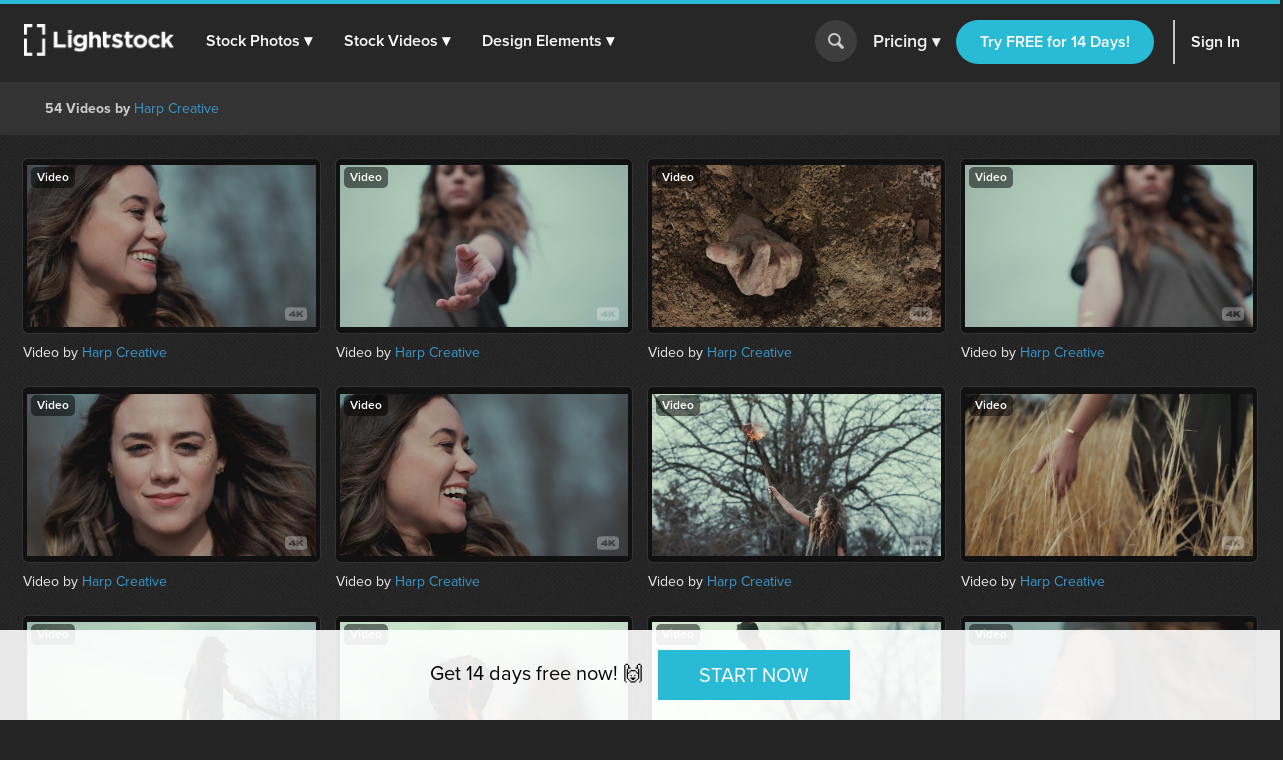

--- FILE ---
content_type: text/html; charset=utf-8
request_url: https://www.lightstock.com/users/harp-creative/shoots/23083005
body_size: 16946
content:
<!DOCTYPE html>
<!--[if lte IE 7]> <html class="ie7"> <![endif]-->
<!--[if IE 8]> <html class="ie8"> <![endif]-->
<!--[if IE 9]> <html class="ie9"> <![endif]-->
<!--[if !IE]> ><! <![endif]-->
<html style='scroll-behavior: smooth;'>
<!-- <![endif] -->
<head>
<meta charset='utf-8'>
<title>Shoot by Harp Creative  — Lightstock</title>
<meta content='width=device-width, initial-scale=1' name='viewport'>
<meta content='Faith-Based, Royalty­-Free Christian stock photos, stock vectors and stock footage. Use in your next web design, blog post, sermon slide or video' name='description'>
<link href='https://plus.google.com/+Lightstock/' rel='publisher'>
<link href='/favicon.png' rel='shortcut icon' type='image/x-icon'>
<link href='/apple-touch-icon.png' rel='apple-touch-icon'>

<link rel="stylesheet" media="all" href="https://assets.lightstock.com/assets/application-bootstrap3-30a9de1fa6e8c1bbfacee3107d8ff337bd62dcf22f15f2c8fc8360ffe403a735.css" />
<script src="https://assets.lightstock.com/assets/application-bootstrap3-4685e175b84cdc10b3a918ac9619dd756bcbeebfed45244e4edd993647ddac6f.js"></script>
<!-- NOT a fan of this. But I can't globally include it because it'd clash with the Stripe.js v2 library I use for affiliates. -->
<!-- This hack will have to stand until we funnel every last subscription endpoint into the pricing page. -->

<meta name="csrf-param" content="authenticity_token" />
<meta name="csrf-token" content="xqgR9RqLTeg1duJXnllo6qHRqBHuOU2Dg3BPTyrkIoynOVKO7XSYA7FltKh/RaAhGQ5j/3P4TO7SdVnK6S/r5w==" />
<script src="//www.google.com/jsapi"></script>
<script src="https://assets.lightstock.com/assets/chartkick-4a9ee3f1513a7d00891676b8310ee38d9526e7b03eb80492c60919bf33cb7dba.js"></script>
<script src='//use.typekit.net/nny8zdq.js' type='text/javascript'></script>
<script>
  try{Typekit.load();}catch(e){}
</script>
<!--[if lt IE 9]>
<script src="https://html5shiv.googlecode.com/svn/trunk/html5.js" type="text/javascript"></script>
<script src="https://css3-mediaqueries-js.googlecode.com/svn/trunk/css3-mediaqueries.js" type="text/javascript"></script>
<![endif]-->
  <script>
    window.dataLayer = window.dataLayer || [];


    (function(w,d,s,l,i){w[l]=w[l]||[];w[l].push({'gtm.start':
    new Date().getTime(),event:'gtm.js'});var f=d.getElementsByTagName(s)[0],
    j=d.createElement(s),dl=l!='dataLayer'?'&l='+l:'';j.async=true;j.src=
    'https://analytics.lightstock.com/gtm.js?id='+i+dl;f.parentNode.insertBefore(j,f);
    })(window,document,'script','dataLayer','GTM-W5PT6QJ');
  </script>


<!-- Hotjar Tracking Code for www.lightstock.com -->
<script>
    (function(h,o,t,j,a,r){
        h.hj=h.hj||function(){(h.hj.q=h.hj.q||[]).push(arguments)};
        h._hjSettings={hjid:550000,hjsv:5};
        a=o.getElementsByTagName('head')[0];
        r=o.createElement('script');r.async=1;
        r.src=t+h._hjSettings.hjid+j+h._hjSettings.hjsv;
        a.appendChild(r);
    })(window,document,'//static.hotjar.com/c/hotjar-','.js?sv=');
</script>



</head>

<body class=' shoots media_items media_items-fluid'>
<script>
  try {
    
    if(window.location.href == 'https://www.lightstock.com' || window.location.href == 'https://www.lightstock.com/'){
      hj('trigger', 'homepage_logged_out');
    }
    
  } catch (error) {
    //DLog(error)
  }
</script>

<div id='fb-root'></div>



<header class='v2-header clearfix unlimited-membership-launch has-account'>
<div class='v2-header__section'>
<a class='v2-header__logo' href='/'>
<img alt='Lightstock' src='https://assets.lightstock.com/assets/logo/lightstock_logo@2x-90a4907c653c490cce9490fa2633dd3e488c3df128bf318e30b4460908390d7b.png'>
</a>
<button class='v2-header__menu-toggle js-menu-toggle'>
Menu
</button>
<nav class='v2-header__nav is-mobile-menu'>
<ul>
<li>
<span class='dropdown' role='button'>
<a href="/search?noteworthy_boost=6&amp;page=1&amp;per_page=60&amp;product_type=photo&amp;q=&amp;sort=trending">Stock Photos
<span class='dropdown-arrow'>▾</span>
</a><span class='no-link'>
Stock Photos
<span class='dropdown-arrow'>▾</span>
<a class="active-menu-link" href="/photos"><div></div>
</a></span>
</span>
<div class='v2-header__submenu is-wide recategorized' role='menu'>
<div class='v2-header__submenu__inner'>
<div class='v2-header__submenu__column'>
<div class='popular-search-header'>
Popular Searches
</div>
<ul>
<li>
<a href="/search?noteworthy_boost=6&amp;page=1&amp;per_page=60&amp;product_type=photo&amp;q=jesus&amp;sort=relevance"><i class='fa fa-search'></i>
Jesus
</a></li>
<li>
<a href="/search?noteworthy_boost=6&amp;page=1&amp;per_page=60&amp;product_type=photo&amp;q=bible&amp;sort=relevance"><i class='fa fa-search'></i>
Bible
</a></li>
<li>
<a href="/search?noteworthy_boost=6&amp;page=1&amp;per_page=60&amp;product_type=photo&amp;q=cross&amp;sort=relevance"><i class='fa fa-search'></i>
Cross
</a></li>
<li>
<a href="/search?noteworthy_boost=6&amp;page=1&amp;per_page=60&amp;product_type=photo&amp;q=communion&amp;sort=relevance"><i class='fa fa-search'></i>
Communion
</a></li>
<li>
<a href="/search?noteworthy_boost=6&amp;page=1&amp;per_page=60&amp;product_type=photo&amp;q=missions&amp;sort=relevance"><i class='fa fa-search'></i>
Missions
</a></li>
</ul>
</div>
<div class='v2-header__submenu__column'>
<div class='popular-search-header'>

</div>
<ul>
<li>
<a href="/search?noteworthy_boost=6&amp;page=1&amp;per_page=60&amp;product_type=photo&amp;q=worship&amp;sort=relevance"><i class='fa fa-search'></i>
Worship
</a></li>
<li>
<a href="/search?noteworthy_boost=6&amp;page=1&amp;per_page=60&amp;product_type=photo&amp;q=prayer&amp;sort=relevance"><i class='fa fa-search'></i>
Prayer
</a></li>
<li>
<a href="/search?noteworthy_boost=6&amp;page=1&amp;per_page=60&amp;product_type=photo&amp;q=small+groups&amp;sort=relevance"><i class='fa fa-search'></i>
Small groups
</a></li>
<li>
<a href="/search?noteworthy_boost=6&amp;page=1&amp;per_page=60&amp;product_type=photo&amp;q=technology&amp;sort=relevance"><i class='fa fa-search'></i>
Technology
</a></li>
<li>
<a href="/search?noteworthy_boost=6&amp;page=1&amp;per_page=60&amp;product_type=photo&amp;q=baptism&amp;sort=relevance"><i class='fa fa-search'></i>
Baptism
</a></li>
</ul>
</div>
<div class='v2-header__submenu__column'>
<div class='popular-search-header'>

</div>
<ul>
<li>
<a href="/search?noteworthy_boost=6&amp;page=1&amp;per_page=60&amp;product_type=photo&amp;q=church&amp;sort=relevance"><i class='fa fa-search'></i>
Church
</a></li>
<li>
<a href="/search?noteworthy_boost=6&amp;page=1&amp;per_page=60&amp;product_type=photo&amp;q=people&amp;sort=relevance"><i class='fa fa-search'></i>
People
</a></li>
<li>
<a href="/search?noteworthy_boost=6&amp;page=1&amp;per_page=60&amp;product_type=photo&amp;q=cross&amp;sort=relevance"><i class='fa fa-search'></i>
Cross
</a></li>
<li>
<a href="/search?noteworthy_boost=6&amp;page=1&amp;per_page=60&amp;product_type=photo&amp;q=weather&amp;sort=relevance"><i class='fa fa-search'></i>
Weather
</a></li>
<li>
<a href="/search?noteworthy_boost=6&amp;page=1&amp;per_page=60&amp;product_type=photo&amp;q=kids&amp;sort=relevance"><i class='fa fa-search'></i>
Kids
</a></li>
</ul>
</div>
</div>
<div class='v2-header__submenu__footer recategorized'>
<ul class='clearfix'>
<li>
<a href="/noteworthy/photos"><i class='opacity-1'><svg class="inline-svg" xmlns="http://www.w3.org/2000/svg" viewBox="0 0 222.82 222.83">
  <path d="M221.87,107.73a7.63,7.63,0,0,0-3-3l-13.35-9.32a14.4,14.4,0,0,1-4.62-17.23l6.91-14.74a7.6,7.6,0,0,0-6.67-11.54l-16.23-1.4A14.38,14.38,0,0,1,172.3,37.9l-1.39-16.21A7.62,7.62,0,0,0,159.36,15l-14.74,6.9a14.37,14.37,0,0,1-17.22-4.61L118.08,3.94a7.6,7.6,0,0,0-13.33,0L95.42,17.3A14.37,14.37,0,0,1,78.2,21.91L63.46,15a7.6,7.6,0,0,0-11.54,6.67L50.52,37.9A14.36,14.36,0,0,1,37.91,50.51l-16.23,1.4A7.61,7.61,0,0,0,15,63.45l6.91,14.76a14.38,14.38,0,0,1-4.61,17.22L3.94,104.75a7.62,7.62,0,0,0-3,10.34,7.72,7.72,0,0,0,3,3l13.35,9.32a14.39,14.39,0,0,1,4.62,17.22L15,159.38a7.6,7.6,0,0,0,2.58,10.45,7.72,7.72,0,0,0,4.08,1.1l16.24,1.39a14.38,14.38,0,0,1,12.61,12.61l1.39,16.23a7.62,7.62,0,0,0,11.55,6.67l14.74-6.91a14.41,14.41,0,0,1,17.23,4.61l9.32,13.35a7.6,7.6,0,0,0,10.34,3,7.51,7.51,0,0,0,3-3l9.32-13.35a14.38,14.38,0,0,1,17.23-4.61l14.74,6.9a7.62,7.62,0,0,0,11.55-6.67l1.39-16.22a14.39,14.39,0,0,1,12.61-12.58L201.14,171a7.62,7.62,0,0,0,6.67-11.55l-6.89-14.78a14.37,14.37,0,0,1,4.61-17.22l13.35-9.31A7.63,7.63,0,0,0,221.87,107.73Zm-67.14,53.53H134.85l-46.15-65v65H68.09V64.46H89.28l44.84,62.7V64.46h20.61Z"/>
</svg>
</i>
New & Noteworthy
</a></li>
<li>
<a href="/trending/photos"><i class='fa fa-heart'></i>
Trending
</a></li>
<li><a href="/photos">View All &gt;</a></li>
</ul>
</div>
</div>
</li>
<li>
<span class='dropdown' role='button'>
<a href="/search?noteworthy_boost=6&amp;page=1&amp;per_page=60&amp;product_type=video&amp;q=&amp;sort=trending">Stock Videos
<span class='dropdown-arrow'>▾</span>
</a><span class='no-link'>
Stock Videos
<span class='dropdown-arrow'>▾</span>
<a class="active-menu-link" href="/video"><div></div>
</a></span>
</span>
<div class='v2-header__submenu is-wide recategorized' role='menu'>
<div class='v2-header__submenu__inner'>
<div class='v2-header__submenu__column'>
<div class='popular-search-header'>
Popular Searches
</div>
<ul>
<li>
<a href="/search?noteworthy_boost=6&amp;page=1&amp;per_page=60&amp;product_type=video&amp;q=jesus&amp;sort=relevance"><i class='fa fa-search'></i>
Jesus
</a></li>
<li>
<a href="/search?noteworthy_boost=6&amp;page=1&amp;per_page=60&amp;product_type=video&amp;q=worship&amp;sort=relevance"><i class='fa fa-search'></i>
Worship
</a></li>
<li>
<a href="/search?noteworthy_boost=6&amp;page=1&amp;per_page=60&amp;product_type=video&amp;q=time+lapse&amp;sort=relevance"><i class='fa fa-search'></i>
Time lapse
</a></li>
<li>
<a href="/search?noteworthy_boost=6&amp;page=1&amp;per_page=60&amp;product_type=video&amp;q=bible&amp;sort=relevance"><i class='fa fa-search'></i>
Bible
</a></li>
<li>
<a href="/search?noteworthy_boost=6&amp;page=1&amp;per_page=60&amp;product_type=video&amp;q=praying&amp;sort=relevance"><i class='fa fa-search'></i>
Praying
</a></li>
</ul>
</div>
<div class='v2-header__submenu__column'>
<div class='popular-search-header'>

</div>
<ul>
<li>
<a href="/search?noteworthy_boost=6&amp;page=1&amp;per_page=60&amp;product_type=video&amp;q=nature&amp;sort=relevance"><i class='fa fa-search'></i>
Nature
</a></li>
<li>
<a href="/search?noteworthy_boost=6&amp;page=1&amp;per_page=60&amp;product_type=video&amp;q=small+groups&amp;sort=relevance"><i class='fa fa-search'></i>
Small groups
</a></li>
<li>
<a href="/search?noteworthy_boost=6&amp;page=1&amp;per_page=60&amp;product_type=video&amp;q=family&amp;sort=relevance"><i class='fa fa-search'></i>
Family
</a></li>
<li>
<a href="/search?noteworthy_boost=6&amp;page=1&amp;per_page=60&amp;product_type=video&amp;q=technology&amp;sort=relevance"><i class='fa fa-search'></i>
Technology
</a></li>
<li>
<a href="/search?noteworthy_boost=6&amp;page=1&amp;per_page=60&amp;product_type=video&amp;q=baptism&amp;sort=relevance"><i class='fa fa-search'></i>
Baptism
</a></li>
</ul>
</div>
<div class='v2-header__submenu__column'>
<div class='popular-search-header'>

</div>
<ul>
<li>
<a href="/search?noteworthy_boost=6&amp;page=1&amp;per_page=60&amp;product_type=video&amp;q=church&amp;sort=relevance"><i class='fa fa-search'></i>
Church
</a></li>
<li>
<a href="/search?noteworthy_boost=6&amp;page=1&amp;per_page=60&amp;product_type=video&amp;q=aerial&amp;sort=relevance"><i class='fa fa-search'></i>
Aerial
</a></li>
<li>
<a href="/search?noteworthy_boost=6&amp;page=1&amp;per_page=60&amp;product_type=video&amp;q=cross&amp;sort=relevance"><i class='fa fa-search'></i>
Cross
</a></li>
<li>
<a href="/search?noteworthy_boost=6&amp;page=1&amp;per_page=60&amp;product_type=video&amp;q=kids&amp;sort=relevance"><i class='fa fa-search'></i>
Kids
</a></li>
<li>
<a href="/search?noteworthy_boost=6&amp;page=1&amp;per_page=60&amp;product_type=video&amp;q=weather&amp;sort=relevance"><i class='fa fa-search'></i>
Weather
</a></li>
</ul>
</div>
</div>
<div class='v2-header__submenu__footer recategorized'>
<ul class='clearfix'>
<li>
<a href="/noteworthy/videos"><i class='opacity-1'><svg class="inline-svg" xmlns="http://www.w3.org/2000/svg" viewBox="0 0 222.82 222.83">
  <path d="M221.87,107.73a7.63,7.63,0,0,0-3-3l-13.35-9.32a14.4,14.4,0,0,1-4.62-17.23l6.91-14.74a7.6,7.6,0,0,0-6.67-11.54l-16.23-1.4A14.38,14.38,0,0,1,172.3,37.9l-1.39-16.21A7.62,7.62,0,0,0,159.36,15l-14.74,6.9a14.37,14.37,0,0,1-17.22-4.61L118.08,3.94a7.6,7.6,0,0,0-13.33,0L95.42,17.3A14.37,14.37,0,0,1,78.2,21.91L63.46,15a7.6,7.6,0,0,0-11.54,6.67L50.52,37.9A14.36,14.36,0,0,1,37.91,50.51l-16.23,1.4A7.61,7.61,0,0,0,15,63.45l6.91,14.76a14.38,14.38,0,0,1-4.61,17.22L3.94,104.75a7.62,7.62,0,0,0-3,10.34,7.72,7.72,0,0,0,3,3l13.35,9.32a14.39,14.39,0,0,1,4.62,17.22L15,159.38a7.6,7.6,0,0,0,2.58,10.45,7.72,7.72,0,0,0,4.08,1.1l16.24,1.39a14.38,14.38,0,0,1,12.61,12.61l1.39,16.23a7.62,7.62,0,0,0,11.55,6.67l14.74-6.91a14.41,14.41,0,0,1,17.23,4.61l9.32,13.35a7.6,7.6,0,0,0,10.34,3,7.51,7.51,0,0,0,3-3l9.32-13.35a14.38,14.38,0,0,1,17.23-4.61l14.74,6.9a7.62,7.62,0,0,0,11.55-6.67l1.39-16.22a14.39,14.39,0,0,1,12.61-12.58L201.14,171a7.62,7.62,0,0,0,6.67-11.55l-6.89-14.78a14.37,14.37,0,0,1,4.61-17.22l13.35-9.31A7.63,7.63,0,0,0,221.87,107.73Zm-67.14,53.53H134.85l-46.15-65v65H68.09V64.46H89.28l44.84,62.7V64.46h20.61Z"/>
</svg>
</i>
New & Noteworthy
</a></li>
<li>
<a href="/trending/videos"><i class='fa fa-heart'></i>
Trending
</a></li>
<li>
<a href="/search?noteworthy_boost=6&amp;page=1&amp;per_page=60&amp;product_type=video&amp;q=&amp;resolution%5B4k_or_higher%5D=1&amp;sort=relevance"><i class='fa fa-filter'></i>
4K
</a></li>
<li>
<a href="/video">View All &gt;</a>
</li>
</ul>
</div>
</div>
</li>
<li>
<span class='dropdown' role='button'>
<a href="/search?noteworthy_boost=6&amp;page=1&amp;per_page=60&amp;product_type=design+element&amp;q=&amp;sort=trending">Design Elements
<span class='dropdown-arrow'>▾</span>
</a><span class='no-link'>
Design Elements
<span class='dropdown-arrow'>▾</span>
<a class="active-menu-link" href="/search?noteworthy_boost=6&amp;page=1&amp;per_page=60&amp;product_type=design+element&amp;q=&amp;sort=trending"><div></div>
</a></span>
</span>
<div class='v2-header__submenu is-wide recategorized' role='menu'>
<div class='v2-header__submenu__inner'>
<div class='v2-header__submenu__column'>
<div class='popular-search-header background-darkergray'>Sub Types</div>
<ul class='background-darkergray'>
<li>
<a href="/search?noteworthy_boost=6&amp;page=1&amp;per_page=60&amp;product_categories%5Bobjects%5D=1&amp;product_type=design+element&amp;q=&amp;sort=trending"><img class='navbar-svg' src='https://assets.lightstock.com/assets/header/svgs/design_elements-dddff86364ca615b772d6842dce035b29d623f18e45a0993140f8b5d419613d2.svg'>
Objects
</a></li>
<li>
<a href="/search?noteworthy_boost=6&amp;page=1&amp;per_page=60&amp;product_categories%5Bbackgrounds%5D=1&amp;product_type=design+element&amp;q=&amp;sort=trending"><img class='navbar-svg' src='https://assets.lightstock.com/assets/header/svgs/vector_scenes-a50ff754e0f395a5ed5d417c1fb2f35aada93c7797437a41d81ba3dc38bdfbc5.svg'>
Backgrounds
</a></li>
<li>
<a href="/search?noteworthy_boost=6&amp;page=1&amp;per_page=60&amp;product_categories%5Bvector+art%5D=1&amp;product_type=design+element&amp;q=&amp;sort=trending"><svg class="inline-svg" xmlns="http://www.w3.org/2000/svg" viewBox="0 0 512 512"><!-- Font Awesome Free 5.15.4 by @fontawesome - https://fontawesome.com License - https://fontawesome.com/license/free (Icons: CC BY 4.0, Fonts: SIL OFL 1.1, Code: MIT License) --><path d="M512 128V32c0-17.67-14.33-32-32-32h-96c-17.67 0-32 14.33-32 32H160c0-17.67-14.33-32-32-32H32C14.33 0 0 14.33 0 32v96c0 17.67 14.33 32 32 32v192c-17.67 0-32 14.33-32 32v96c0 17.67 14.33 32 32 32h96c17.67 0 32-14.33 32-32h192c0 17.67 14.33 32 32 32h96c17.67 0 32-14.33 32-32v-96c0-17.67-14.33-32-32-32V160c17.67 0 32-14.33 32-32zm-96-64h32v32h-32V64zM64 64h32v32H64V64zm32 384H64v-32h32v32zm352 0h-32v-32h32v32zm-32-96h-32c-17.67 0-32 14.33-32 32v32H160v-32c0-17.67-14.33-32-32-32H96V160h32c17.67 0 32-14.33 32-32V96h192v32c0 17.67 14.33 32 32 32h32v192z"/></svg>
Vector Art
</a></li>
<li>
<a href="/search?noteworthy_boost=6&amp;page=1&amp;per_page=60&amp;product_categories%5Btexture+overlays%5D=1&amp;product_type=design+element&amp;q=&amp;sort=trending"><svg class="inline-svg" version="1.1" xmlns="http://www.w3.org/2000/svg" x="0px" y="0px" viewBox="0 0 100 100" style="fill: white;">
<path d="M79.2,12.4c-0.4,0-0.8-0.1-1.2-0.3C68.4,7.1,60.1,5,50.1,5c-9.9,0-19.4,2.4-27.9,7.1c-1.2,0.6-2.7,0.2-3.4-1
	c-0.7-1.2-0.2-2.8,1-3.4C29.1,2.6,39.3,0,50.1,0c10.7,0,20,2.4,30.2,7.6c1.3,0.6,1.7,2.1,1.1,3.3C80.9,11.9,80.1,12.4,79.2,12.4
	L79.2,12.4z M7.4,38.6c-0.5,0-1-0.2-1.5-0.5c-1.2-0.8-1.4-2.3-0.6-3.5c5-7,11.3-12.5,18.8-16.3c15.7-8.1,35.9-8.2,51.7-0.1
	c7.5,3.9,13.8,9.3,18.8,16.3c0.8,1.1,0.6,2.7-0.6,3.5c-1.2,0.8-2.7,0.6-3.5-0.6c-4.5-6.3-10.2-11.3-17-14.7
	c-14.4-7.3-32.8-7.3-47.1,0.1c-6.8,3.5-12.5,8.5-17.1,14.8C9,38.3,8.2,38.6,7.4,38.6L7.4,38.6z M38.7,98.9c-0.7,0-1.3-0.2-1.8-0.8
	c-4.4-4.3-6.7-7.1-10.1-13.2c-3.5-6.1-5.3-13.6-5.3-21.7c0-14.9,12.7-26.9,28.4-26.9c15.6,0,28.4,12.1,28.4,26.9
	c0,1.4-1.1,2.5-2.5,2.5c-1.4,0-2.5-1.1-2.5-2.5c0-12.1-10.5-21.9-23.4-21.9c-12.9,0-23.4,9.8-23.4,21.9c0,7.2,1.6,13.8,4.7,19.2
	c3.2,5.8,5.4,8.2,9.3,12.1c1,1,1,2.6,0,3.6C40,98.7,39.4,99,38.7,98.9L38.7,98.9z M74.7,89.7c-6,0-11.2-1.5-15.5-4.4
	C51.7,80.2,47.2,72,47.2,63.3c0-1.4,1.1-2.5,2.5-2.5c1.4,0,2.5,1.1,2.5,2.5c0,7.1,3.6,13.7,9.7,17.8c3.6,2.4,7.7,3.5,12.7,3.5
	c1.2,0,3.2-0.1,5.2-0.5c1.4-0.2,2.7,0.7,2.9,2.1c0.2,1.4-0.7,2.7-2.1,2.9C77.9,89.6,75.4,89.7,74.7,89.7L74.7,89.7z M64.6,100
	c-0.2,0-0.4-0.1-0.7-0.1c-8-2.2-13.2-5.1-18.7-10.5c-7-6.9-10.9-16.2-10.9-26.1c0-8.1,6.9-14.7,15.4-14.7s15.4,6.6,15.4,14.7
	c0,5.3,4.7,9.7,10.4,9.7s10.4-4.4,10.4-9.7c0-18.9-16.3-34.2-36.4-34.2c-14.2,0-27.3,7.9-33.1,20.2c-2,4.1-3,8.8-3,14
	c0,3.9,0.4,10.1,3.4,18.1c0.5,1.3-0.1,2.8-1.5,3.2c-1.3,0.5-2.8-0.2-3.2-1.4C10,76.6,8.8,70.1,8.8,63.3c0-6,1.2-11.4,3.4-16.2
	c6.7-14,21.5-23,37.7-23c22.8,0,41.4,17.5,41.4,39.1c0,8.1-6.9,14.7-15.4,14.7s-15.4-6.6-15.4-14.7c0-5.4-4.7-9.7-10.4-9.7
	s-10.4,4.3-10.4,9.7c0,8.6,3.3,16.6,9.4,22.6c4.8,4.7,9.3,7.3,16.4,9.2c1.4,0.3,2.1,1.8,1.8,3.1C66.7,99.3,65.7,100,64.6,100
	L64.6,100z"/>
</svg>

Texture Overlays
</a></li>
<li>
<a href="/search?noteworthy_boost=6&amp;page=1&amp;per_page=60&amp;product_categories%5Bmockups%5D=1&amp;product_type=design+element&amp;q=&amp;sort=trending"><i class='fa fa-edit'></i>
Mockups
</a></li>
</ul>
</div>
<div class='v2-header__submenu__column'>
<div class='popular-search-header'>Filters</div>
<ul>
<li>
<a href="/search?noteworthy_boost=6&amp;page=1&amp;per_page=60&amp;product_categories%5Bicons%5D=1&amp;product_type=design+element&amp;q=&amp;sort=relevance"><i class='fa fa-filter'></i>
Icons
</a></li>
<li>
<a href="/search?noteworthy_boost=6&amp;page=1&amp;per_page=60&amp;product_categories%5Bborders%5D=1&amp;product_type=design+element&amp;q=&amp;sort=relevance"><i class='fa fa-filter'></i>
Borders
</a></li>
<li>
<a href="/search?noteworthy_boost=6&amp;page=1&amp;per_page=60&amp;product_categories%5Bpatterns%5D=1&amp;product_type=design+element&amp;q=&amp;sort=relevance"><i class='fa fa-filter'></i>
Patterns
</a></li>
<li>
<a href="/search?noteworthy_boost=6&amp;page=1&amp;per_page=60&amp;product_categories%5Bframes%5D=1&amp;product_type=design+element&amp;q=&amp;sort=relevance"><i class='fa fa-filter'></i>
Frames
</a></li>
<li>
<a href="/search?noteworthy_boost=6&amp;page=1&amp;per_page=60&amp;product_categories%5Btypography%5D=1&amp;product_type=design+element&amp;q=&amp;sort=relevance"><i class='fa fa-filter'></i>
Typography
</a></li>
</ul>
</div>
<div class='v2-header__submenu__column'>
<div class='popular-search-header'>Popular Searches</div>
<ul>
<li>
<a href="/search?noteworthy_boost=6&amp;page=1&amp;per_page=60&amp;product_type=design+element&amp;q=cross&amp;sort=relevance"><i class='fa fa-search'></i>
Cross
</a></li>
<li>
<a href="/search?noteworthy_boost=6&amp;page=1&amp;per_page=60&amp;product_type=design+element&amp;q=texture&amp;sort=relevance"><i class='fa fa-search'></i>
Texture
</a></li>
<li>
<a href="/search?noteworthy_boost=6&amp;page=1&amp;per_page=60&amp;product_type=design+element&amp;q=hand+drawn&amp;sort=relevance"><i class='fa fa-search'></i>
Hand drawn
</a></li>
<li>
<a href="/search?noteworthy_boost=6&amp;page=1&amp;per_page=60&amp;product_type=design+element&amp;q=kids&amp;sort=relevance"><i class='fa fa-search'></i>
Kids
</a></li>
<li>
<a href="/search?noteworthy_boost=6&amp;page=1&amp;per_page=60&amp;product_type=design+element&amp;q=scripture&amp;sort=relevance"><i class='fa fa-search'></i>
Scripture
</a></li>
</ul>
</div>
</div>
<div class='v2-header__submenu__footer recategorized'>
<ul class='clearfix'>
<li>
<a href="/noteworthy/design%20elements"><i class='opacity-1'><svg class="inline-svg" xmlns="http://www.w3.org/2000/svg" viewBox="0 0 222.82 222.83">
  <path d="M221.87,107.73a7.63,7.63,0,0,0-3-3l-13.35-9.32a14.4,14.4,0,0,1-4.62-17.23l6.91-14.74a7.6,7.6,0,0,0-6.67-11.54l-16.23-1.4A14.38,14.38,0,0,1,172.3,37.9l-1.39-16.21A7.62,7.62,0,0,0,159.36,15l-14.74,6.9a14.37,14.37,0,0,1-17.22-4.61L118.08,3.94a7.6,7.6,0,0,0-13.33,0L95.42,17.3A14.37,14.37,0,0,1,78.2,21.91L63.46,15a7.6,7.6,0,0,0-11.54,6.67L50.52,37.9A14.36,14.36,0,0,1,37.91,50.51l-16.23,1.4A7.61,7.61,0,0,0,15,63.45l6.91,14.76a14.38,14.38,0,0,1-4.61,17.22L3.94,104.75a7.62,7.62,0,0,0-3,10.34,7.72,7.72,0,0,0,3,3l13.35,9.32a14.39,14.39,0,0,1,4.62,17.22L15,159.38a7.6,7.6,0,0,0,2.58,10.45,7.72,7.72,0,0,0,4.08,1.1l16.24,1.39a14.38,14.38,0,0,1,12.61,12.61l1.39,16.23a7.62,7.62,0,0,0,11.55,6.67l14.74-6.91a14.41,14.41,0,0,1,17.23,4.61l9.32,13.35a7.6,7.6,0,0,0,10.34,3,7.51,7.51,0,0,0,3-3l9.32-13.35a14.38,14.38,0,0,1,17.23-4.61l14.74,6.9a7.62,7.62,0,0,0,11.55-6.67l1.39-16.22a14.39,14.39,0,0,1,12.61-12.58L201.14,171a7.62,7.62,0,0,0,6.67-11.55l-6.89-14.78a14.37,14.37,0,0,1,4.61-17.22l13.35-9.31A7.63,7.63,0,0,0,221.87,107.73Zm-67.14,53.53H134.85l-46.15-65v65H68.09V64.46H89.28l44.84,62.7V64.46h20.61Z"/>
</svg>
</i>
New & Noteworthy
</a></li>
<li>
<a href="/trending/design%20elements"><i class='fa fa-heart'></i>
Trending
</a></li>
<li><a href="/search?noteworthy_boost=6&amp;page=1&amp;per_page=60&amp;product_type=design+element&amp;q=&amp;sort=trending">View All &gt;</a></li>
</ul>
</div>
</div>
</li>
</ul>
</nav>
</div>
<form action='/search' class='v2-header__search dropdown-search is-mobile-menu' role='search'>
<div class='dropdown-search-box'>
<div class='dropdown-search-box-input'>
<input id='q' name='q' placeholder='I&#39;m looking for...' value=''>
<button class='go' type='submit' value=''></button>
</div>
<div class='dropdown-popular-search'>
<div class='popular-search-header'>Popular Searches:</div>
<div class='popular-searches'>
<a href="/search?noteworthy_boost=6&amp;page=1&amp;per_page=60&amp;q=jesus&amp;sort=relevance"><i class='fa fa-search'></i>
Jesus
</a><a href="/search?noteworthy_boost=6&amp;page=1&amp;per_page=60&amp;q=church&amp;sort=relevance"><i class='fa fa-search'></i>
Church
</a><a href="/search?noteworthy_boost=6&amp;page=1&amp;per_page=60&amp;q=communion&amp;sort=relevance"><i class='fa fa-search'></i>
Communion
</a><a href="/search?noteworthy_boost=6&amp;page=1&amp;per_page=60&amp;q=kids&amp;sort=relevance"><i class='fa fa-search'></i>
Kids
</a><a href="/search?noteworthy_boost=6&amp;page=1&amp;per_page=60&amp;q=community&amp;sort=relevance"><i class='fa fa-search'></i>
Community
</a><a href="/search?noteworthy_boost=6&amp;page=1&amp;per_page=60&amp;q=weather&amp;sort=relevance"><i class='fa fa-search'></i>
Weather
</a></div>
</div>
</div>
<button class='go dropdown-search-button' type='button'></button>
<div class='dropdown-search-arrow'>&#9650;</div>
</form>
<script>
  (function() {
    $('button.dropdown-search-button').on('click', function() {
      $('.dropdown-search-box, .dropdown-search-arrow, .dropdown-search-button').toggleClass('active-search-box');
      return $('.dropdown-search-box input').focus();
    });
  
  }).call(this);
</script>
<div class='v2-header__section is-flex is-mobile-menu account updateable' data-update-path='/users/full_width_account_menu?homepage_mode=false&amp;source_controller=shoots'>

</div>
</header>



<div class='main container-fluid'>
<div class='row'>
<div class='col-md-12'>
<div class='v2-alerts'>




</div>


<nav class='navbar navbar-default' id='search_results_filter_navbar'>
<div class='container-fluid'>
<div class='collapse navbar-collapse'>
<p class='navbar-text'>
<strong>
54 Videos
by
</strong>
<a href="/users/harp-creative">Harp Creative </a>
</p>
</div>
</div>
</nav>
<div class='content'>
<noscript>
<div class='alert alert-danger center'>
<p>JavaScript is not enabled. For a better Lightstock experience please enable JavaScript.</p>
<p>Here are <a href="http://www.enable-javascript.com/" target="_blank">instructions to enable JavaScript in your web browser</a>.</p>
</div>
</noscript>
<div class='product__tiles clearfix' id='floating_squares_dc0f9557'>
<div class='product__tile' data-id='518381' data-live data-media-type='video' data-preview-image-height='288' data-preview-image-url='https://deasb92jiz6fv.cloudfront.net/c3/b94e701ce511e8a2ffff7f0411e9b2/000028_V1-0029_Untitled009415780.mp4' data-preview-image-width='512' id='floating_square_box_0'>
<div class='product__tile__image__container'>
<a class='product__tile__image thumbnail-hover-trigger' data-id='518381' data-live data-media-type='video' data-preview-image-height='288' data-preview-image-url='https://deasb92jiz6fv.cloudfront.net/c3/b94e701ce511e8a2ffff7f0411e9b2/000028_V1-0029_Untitled009415780.mp4' data-preview-image-width='512' href='/videos/smiling-young-woman-9ee1b10e-101f-4d75-9f0a-bdf471a83e3c' id='floating_square_box_0' style='background-image: url(&quot;https://lightstock-legacy.imgix.net/c1%2F4b0d911ce511e8904d2db30a0981b8%2F000028_V1-0029_Untitled009415780.jpg?ixlib=rails-3.0.2&amp;w=500&amp;h=500&amp;fit=clip&amp;fm=pjpg&amp;q=75&amp;page=1&amp;s=3351907e2dd8d1e84b7b135ed7786948&quot;)'></a>
<span class='product__tile__type'>
Video
</span>
<span class='product__tile__4k'></span>
<div class='floating_square_hover_data'>
<div class='product__tile__actions'>
<a class='clickable product__tile__like favoritable' href='#like-photo'>
<i class='fa fa-heart favorite-icon-518381'></i>
</a>
<a class='clickable product__tile__add' href='#add-to-board'>
<i class='fa fa-plus'></i>
</a>
<a class="clickable product__tile__camera" href="/users/harp-creative/shoots/23083005"><i class='fa fa-camera'></i>
</a></div>
<a class="product__tile__comp clickable" rel="nofollow" href="/photos/smiling-young-woman-9ee1b10e-101f-4d75-9f0a-bdf471a83e3c/download_comp">Download Comp</a>
</div>
</div>
<div class='product__tile__content'>
<span class='product__tile__author'>
Video by <a href="/users/harp-creative">Harp Creative </a>
</span>
</div>
</div>

<div class='product__tile' data-id='518365' data-live data-media-type='video' data-preview-image-height='288' data-preview-image-url='https://deasb92jiz6fv.cloudfront.net/96/9f3ea01ce411e8b48c6d80739fc557/000035_V1-0036_Untitled009475310.mp4' data-preview-image-width='512' id='floating_square_box_30'>
<div class='product__tile__image__container'>
<a class='product__tile__image thumbnail-hover-trigger' data-id='518365' data-live data-media-type='video' data-preview-image-height='288' data-preview-image-url='https://deasb92jiz6fv.cloudfront.net/96/9f3ea01ce411e8b48c6d80739fc557/000035_V1-0036_Untitled009475310.mp4' data-preview-image-width='512' href='/videos/reaching-arm-9f201cac-3335-44f5-8125-15d7757cb1b8' id='floating_square_box_30' style='background-image: url(&quot;https://lightstock-legacy.imgix.net/95%2F7f4fb01ce411e8aa7d033f1d8519ce%2F000035_V1-0036_Untitled009475310.jpg?ixlib=rails-3.0.2&amp;w=500&amp;h=500&amp;fit=clip&amp;fm=pjpg&amp;q=75&amp;page=1&amp;s=1ff4166aeba7c6955dd73141ff29173c&quot;)'></a>
<span class='product__tile__type'>
Video
</span>
<span class='product__tile__4k'></span>
<div class='floating_square_hover_data'>
<div class='product__tile__actions'>
<a class='clickable product__tile__like favoritable' href='#like-photo'>
<i class='fa fa-heart favorite-icon-518365'></i>
</a>
<a class='clickable product__tile__add' href='#add-to-board'>
<i class='fa fa-plus'></i>
</a>
<a class="clickable product__tile__camera" href="/users/harp-creative/shoots/23083005"><i class='fa fa-camera'></i>
</a></div>
<a class="product__tile__comp clickable" rel="nofollow" href="/photos/reaching-arm-9f201cac-3335-44f5-8125-15d7757cb1b8/download_comp">Download Comp</a>
</div>
</div>
<div class='product__tile__content'>
<span class='product__tile__author'>
Video by <a href="/users/harp-creative">Harp Creative </a>
</span>
</div>
</div>

<div class='product__tile' data-id='518370' data-live data-media-type='video' data-preview-image-height='288' data-preview-image-url='https://deasb92jiz6fv.cloudfront.net/0d/cf54601ce511e8a2ffff7f0411e9b2/000043_V1-0046_Untitled010998940.mp4' data-preview-image-width='512' id='floating_square_box_37'>
<div class='product__tile__image__container'>
<a class='product__tile__image thumbnail-hover-trigger' data-id='518370' data-live data-media-type='video' data-preview-image-height='288' data-preview-image-url='https://deasb92jiz6fv.cloudfront.net/0d/cf54601ce511e8a2ffff7f0411e9b2/000043_V1-0046_Untitled010998940.mp4' data-preview-image-width='512' href='/videos/a-hand-reaching-out-of-the-ground' id='floating_square_box_37' style='background-image: url(&quot;https://lightstock-legacy.imgix.net/0c%2F34de401ce511e8a7fa3ff5fd8aae57%2F000043_V1-0046_Untitled010998940.jpg?ixlib=rails-3.0.2&amp;w=500&amp;h=500&amp;fit=clip&amp;fm=pjpg&amp;q=75&amp;page=1&amp;s=3050dc2d0e4cea85130b44534c982836&quot;)'></a>
<span class='product__tile__type'>
Video
</span>
<span class='product__tile__noteworthy'></span>
<span class='product__tile__4k'></span>
<div class='floating_square_hover_data'>
<div class='product__tile__actions'>
<a class='clickable product__tile__like favoritable' href='#like-photo'>
<i class='fa fa-heart favorite-icon-518370'></i>
</a>
<a class='clickable product__tile__add' href='#add-to-board'>
<i class='fa fa-plus'></i>
</a>
<a class="clickable product__tile__camera" href="/users/harp-creative/shoots/23083005"><i class='fa fa-camera'></i>
</a></div>
<a class="product__tile__comp clickable" rel="nofollow" href="/photos/a-hand-reaching-out-of-the-ground/download_comp">Download Comp</a>
</div>
</div>
<div class='product__tile__content'>
<span class='product__tile__author'>
Video by <a href="/users/harp-creative">Harp Creative </a>
</span>
</div>
</div>

<div class='product__tile' data-id='518375' data-live data-media-type='video' data-preview-image-height='288' data-preview-image-url='https://deasb92jiz6fv.cloudfront.net/4f/8ba3401ce511e88499a3abeee98c51/000036_V1-0037_Untitled009474500.mp4' data-preview-image-width='512' id='floating_square_box_46'>
<div class='product__tile__image__container'>
<a class='product__tile__image thumbnail-hover-trigger' data-id='518375' data-live data-media-type='video' data-preview-image-height='288' data-preview-image-url='https://deasb92jiz6fv.cloudfront.net/4f/8ba3401ce511e88499a3abeee98c51/000036_V1-0037_Untitled009474500.mp4' data-preview-image-width='512' href='/videos/offering-a-helping-hand' id='floating_square_box_46' style='background-image: url(&quot;https://lightstock-legacy.imgix.net/4c%2Fb997801ce511e8a7fa3ff5fd8aae57%2F000036_V1-0037_Untitled009474500.jpg?ixlib=rails-3.0.2&amp;w=500&amp;h=500&amp;fit=clip&amp;fm=pjpg&amp;q=75&amp;page=1&amp;s=974029dd7f4dcd328a8fb4443ccf71a9&quot;)'></a>
<span class='product__tile__type'>
Video
</span>
<span class='product__tile__4k'></span>
<div class='floating_square_hover_data'>
<div class='product__tile__actions'>
<a class='clickable product__tile__like favoritable' href='#like-photo'>
<i class='fa fa-heart favorite-icon-518375'></i>
</a>
<a class='clickable product__tile__add' href='#add-to-board'>
<i class='fa fa-plus'></i>
</a>
<a class="clickable product__tile__camera" href="/users/harp-creative/shoots/23083005"><i class='fa fa-camera'></i>
</a></div>
<a class="product__tile__comp clickable" rel="nofollow" href="/photos/offering-a-helping-hand/download_comp">Download Comp</a>
</div>
</div>
<div class='product__tile__content'>
<span class='product__tile__author'>
Video by <a href="/users/harp-creative">Harp Creative </a>
</span>
</div>
</div>

<div class='product__tile' data-id='518357' data-live data-media-type='video' data-preview-image-height='288' data-preview-image-url='https://deasb92jiz6fv.cloudfront.net/13/96a0c01ce411e8904d2db30a0981b8/000021_V1-0022_Untitled009344740.mp4' data-preview-image-width='512' id='floating_square_box_4'>
<div class='product__tile__image__container'>
<a class='product__tile__image thumbnail-hover-trigger' data-id='518357' data-live data-media-type='video' data-preview-image-height='288' data-preview-image-url='https://deasb92jiz6fv.cloudfront.net/13/96a0c01ce411e8904d2db30a0981b8/000021_V1-0022_Untitled009344740.mp4' data-preview-image-width='512' href='/videos/face-of-a-smiling-young-woman-5efb744c-6cd7-4e2a-af0f-53e692501aa2' id='floating_square_box_4' style='background-image: url(&quot;https://lightstock-legacy.imgix.net/11%2Fd36cf01ce411e8a2ffff7f0411e9b2%2F000021_V1-0022_Untitled009344740.jpg?ixlib=rails-3.0.2&amp;w=500&amp;h=500&amp;fit=clip&amp;fm=pjpg&amp;q=75&amp;page=1&amp;s=2e16681df61fdd571d3744ef31f0c9e4&quot;)'></a>
<span class='product__tile__type'>
Video
</span>
<span class='product__tile__4k'></span>
<div class='floating_square_hover_data'>
<div class='product__tile__actions'>
<a class='clickable product__tile__like favoritable' href='#like-photo'>
<i class='fa fa-heart favorite-icon-518357'></i>
</a>
<a class='clickable product__tile__add' href='#add-to-board'>
<i class='fa fa-plus'></i>
</a>
<a class="clickable product__tile__camera" href="/users/harp-creative/shoots/23083005"><i class='fa fa-camera'></i>
</a></div>
<a class="product__tile__comp clickable" rel="nofollow" href="/photos/face-of-a-smiling-young-woman-5efb744c-6cd7-4e2a-af0f-53e692501aa2/download_comp">Download Comp</a>
</div>
</div>
<div class='product__tile__content'>
<span class='product__tile__author'>
Video by <a href="/users/harp-creative">Harp Creative </a>
</span>
</div>
</div>

<div class='product__tile' data-id='518402' data-live data-media-type='video' data-preview-image-height='288' data-preview-image-url='https://deasb92jiz6fv.cloudfront.net/a1/6712b01ce711e88499a3abeee98c51/000027_V1-0028_Untitled009410260.mp4' data-preview-image-width='512' id='floating_square_box_5'>
<div class='product__tile__image__container'>
<a class='product__tile__image thumbnail-hover-trigger' data-id='518402' data-live data-media-type='video' data-preview-image-height='288' data-preview-image-url='https://deasb92jiz6fv.cloudfront.net/a1/6712b01ce711e88499a3abeee98c51/000027_V1-0028_Untitled009410260.mp4' data-preview-image-width='512' href='/videos/smiling-young-woman-b9a3c31d-fbbb-45b5-9e13-e3de099d3658' id='floating_square_box_5' style='background-image: url(&quot;https://lightstock-legacy.imgix.net/9f%2Fe491601ce711e88f70d1daddfdd72c%2F000027_V1-0028_Untitled009410260.jpg?ixlib=rails-3.0.2&amp;w=500&amp;h=500&amp;fit=clip&amp;fm=pjpg&amp;q=75&amp;page=1&amp;s=48b79e084c0c952a70e54d11456e5198&quot;)'></a>
<span class='product__tile__type'>
Video
</span>
<span class='product__tile__4k'></span>
<div class='floating_square_hover_data'>
<div class='product__tile__actions'>
<a class='clickable product__tile__like favoritable' href='#like-photo'>
<i class='fa fa-heart favorite-icon-518402'></i>
</a>
<a class='clickable product__tile__add' href='#add-to-board'>
<i class='fa fa-plus'></i>
</a>
<a class="clickable product__tile__camera" href="/users/harp-creative/shoots/23083005"><i class='fa fa-camera'></i>
</a></div>
<a class="product__tile__comp clickable" rel="nofollow" href="/photos/smiling-young-woman-b9a3c31d-fbbb-45b5-9e13-e3de099d3658/download_comp">Download Comp</a>
</div>
</div>
<div class='product__tile__content'>
<span class='product__tile__author'>
Video by <a href="/users/harp-creative">Harp Creative </a>
</span>
</div>
</div>

<div class='product__tile' data-id='518340' data-live data-media-type='video' data-preview-image-height='288' data-preview-image-url='https://deasb92jiz6fv.cloudfront.net/52/e647501ce211e88499a3abeee98c51/000006_V1-0007_Untitled008735470.mp4' data-preview-image-width='512' id='floating_square_box_6'>
<div class='product__tile__image__container'>
<a class='product__tile__image thumbnail-hover-trigger' data-id='518340' data-live data-media-type='video' data-preview-image-height='288' data-preview-image-url='https://deasb92jiz6fv.cloudfront.net/52/e647501ce211e88499a3abeee98c51/000006_V1-0007_Untitled008735470.mp4' data-preview-image-width='512' href='/videos/a-woman-holding-up-a-burning-torch-b6122a6d-0356-4aa7-8544-2e7d13878655' id='floating_square_box_6' style='background-image: url(&quot;https://lightstock-legacy.imgix.net/51%2F8c0e801ce211e8b8666f2b5a92c94c%2F000006_V1-0007_Untitled008735470.jpg?ixlib=rails-3.0.2&amp;w=500&amp;h=500&amp;fit=clip&amp;fm=pjpg&amp;q=75&amp;page=1&amp;s=0334b05d0dc3aaab4548af64cde5f6aa&quot;)'></a>
<span class='product__tile__type'>
Video
</span>
<span class='product__tile__noteworthy'></span>
<span class='product__tile__4k'></span>
<div class='floating_square_hover_data'>
<div class='product__tile__actions'>
<a class='clickable product__tile__like favoritable' href='#like-photo'>
<i class='fa fa-heart favorite-icon-518340'></i>
</a>
<a class='clickable product__tile__add' href='#add-to-board'>
<i class='fa fa-plus'></i>
</a>
<a class="clickable product__tile__camera" href="/users/harp-creative/shoots/23083005"><i class='fa fa-camera'></i>
</a></div>
<a class="product__tile__comp clickable" rel="nofollow" href="/photos/a-woman-holding-up-a-burning-torch-b6122a6d-0356-4aa7-8544-2e7d13878655/download_comp">Download Comp</a>
</div>
</div>
<div class='product__tile__content'>
<span class='product__tile__author'>
Video by <a href="/users/harp-creative">Harp Creative </a>
</span>
</div>
</div>

<div class='product__tile' data-id='518359' data-live data-media-type='video' data-preview-image-height='288' data-preview-image-url='https://deasb92jiz6fv.cloudfront.net/45/b82f601ce411e8b9f31df68d2123fe/000055_V1-0058_Untitled011444120.mp4' data-preview-image-width='512' id='floating_square_box_7'>
<div class='product__tile__image__container'>
<a class='product__tile__image thumbnail-hover-trigger' data-id='518359' data-live data-media-type='video' data-preview-image-height='288' data-preview-image-url='https://deasb92jiz6fv.cloudfront.net/45/b82f601ce411e8b9f31df68d2123fe/000055_V1-0058_Untitled011444120.mp4' data-preview-image-width='512' href='/videos/a-young-woman-walking-through-a-field-of-tall-brown-grasses-863c122d-beb5-49f3-9760-48aab11c216f' id='floating_square_box_7' style='background-image: url(&quot;https://lightstock-legacy.imgix.net/43%2F3b96a01ce411e89482451f2e970829%2F000055_V1-0058_Untitled011444120.jpg?ixlib=rails-3.0.2&amp;w=500&amp;h=500&amp;fit=clip&amp;fm=pjpg&amp;q=75&amp;page=1&amp;s=ef50ad2d17673ac2beeb143304fe455b&quot;)'></a>
<span class='product__tile__type'>
Video
</span>
<span class='product__tile__4k'></span>
<div class='floating_square_hover_data'>
<div class='product__tile__actions'>
<a class='clickable product__tile__like favoritable' href='#like-photo'>
<i class='fa fa-heart favorite-icon-518359'></i>
</a>
<a class='clickable product__tile__add' href='#add-to-board'>
<i class='fa fa-plus'></i>
</a>
<a class="clickable product__tile__camera" href="/users/harp-creative/shoots/23083005"><i class='fa fa-camera'></i>
</a></div>
<a class="product__tile__comp clickable" rel="nofollow" href="/photos/a-young-woman-walking-through-a-field-of-tall-brown-grasses-863c122d-beb5-49f3-9760-48aab11c216f/download_comp">Download Comp</a>
</div>
</div>
<div class='product__tile__content'>
<span class='product__tile__author'>
Video by <a href="/users/harp-creative">Harp Creative </a>
</span>
</div>
</div>

<div class='product__tile' data-id='518367' data-live data-media-type='video' data-preview-image-height='288' data-preview-image-url='https://deasb92jiz6fv.cloudfront.net/e2/cd0b901ce411e8bfbb55cafb545bd6/000005_V1-0006_Untitled000000000.mp4' data-preview-image-width='512' id='floating_square_box_8'>
<div class='product__tile__image__container'>
<a class='product__tile__image thumbnail-hover-trigger' data-id='518367' data-live data-media-type='video' data-preview-image-height='288' data-preview-image-url='https://deasb92jiz6fv.cloudfront.net/e2/cd0b901ce411e8bfbb55cafb545bd6/000005_V1-0006_Untitled000000000.mp4' data-preview-image-width='512' href='/videos/woman-holding-up-a-burning-torch-0b3cbeac-c0a0-4290-9ab3-ba3c166c3ce3' id='floating_square_box_8' style='background-image: url(&quot;https://lightstock-legacy.imgix.net/e1%2F30e7c01ce411e8a7fa3ff5fd8aae57%2F000005_V1-0006_Untitled000000000.jpg?ixlib=rails-3.0.2&amp;w=500&amp;h=500&amp;fit=clip&amp;fm=pjpg&amp;q=75&amp;page=1&amp;s=ff131ec5b83ee3733341fbf2bcbfeb87&quot;)'></a>
<span class='product__tile__type'>
Video
</span>
<span class='product__tile__4k'></span>
<div class='floating_square_hover_data'>
<div class='product__tile__actions'>
<a class='clickable product__tile__like favoritable' href='#like-photo'>
<i class='fa fa-heart favorite-icon-518367'></i>
</a>
<a class='clickable product__tile__add' href='#add-to-board'>
<i class='fa fa-plus'></i>
</a>
<a class="clickable product__tile__camera" href="/users/harp-creative/shoots/23083005"><i class='fa fa-camera'></i>
</a></div>
<a class="product__tile__comp clickable" rel="nofollow" href="/photos/woman-holding-up-a-burning-torch-0b3cbeac-c0a0-4290-9ab3-ba3c166c3ce3/download_comp">Download Comp</a>
</div>
</div>
<div class='product__tile__content'>
<span class='product__tile__author'>
Video by <a href="/users/harp-creative">Harp Creative </a>
</span>
</div>
</div>

<div class='product__tile' data-id='518404' data-live data-media-type='video' data-preview-image-height='288' data-preview-image-url='https://deasb92jiz6fv.cloudfront.net/d8/4e66c01ce711e8bfbb55cafb545bd6/000011_V1-0012_Untitled008810080.mp4' data-preview-image-width='512' id='floating_square_box_9'>
<div class='product__tile__image__container'>
<a class='product__tile__image thumbnail-hover-trigger' data-id='518404' data-live data-media-type='video' data-preview-image-height='288' data-preview-image-url='https://deasb92jiz6fv.cloudfront.net/d8/4e66c01ce711e8bfbb55cafb545bd6/000011_V1-0012_Untitled008810080.mp4' data-preview-image-width='512' href='/videos/burning-torch' id='floating_square_box_9' style='background-image: url(&quot;https://lightstock-legacy.imgix.net/d5%2F2a43601ce711e8a7fa3ff5fd8aae57%2F000011_V1-0012_Untitled008810080.jpg?ixlib=rails-3.0.2&amp;w=500&amp;h=500&amp;fit=clip&amp;fm=pjpg&amp;q=75&amp;page=1&amp;s=1bb5456269dc3b92997192e6dcbb7724&quot;)'></a>
<span class='product__tile__type'>
Video
</span>
<span class='product__tile__4k'></span>
<div class='floating_square_hover_data'>
<div class='product__tile__actions'>
<a class='clickable product__tile__like favoritable' href='#like-photo'>
<i class='fa fa-heart favorite-icon-518404'></i>
</a>
<a class='clickable product__tile__add' href='#add-to-board'>
<i class='fa fa-plus'></i>
</a>
<a class="clickable product__tile__camera" href="/users/harp-creative/shoots/23083005"><i class='fa fa-camera'></i>
</a></div>
<a class="product__tile__comp clickable" rel="nofollow" href="/photos/burning-torch/download_comp">Download Comp</a>
</div>
</div>
<div class='product__tile__content'>
<span class='product__tile__author'>
Video by <a href="/users/harp-creative">Harp Creative </a>
</span>
</div>
</div>

<div class='product__tile' data-id='518353' data-live data-media-type='video' data-preview-image-height='288' data-preview-image-url='https://deasb92jiz6fv.cloudfront.net/5a/d5e0001ce311e8aef0bff85fb0112f/000010_V1-0011_Untitled008791800.mp4' data-preview-image-width='512' id='floating_square_box_10'>
<div class='product__tile__image__container'>
<a class='product__tile__image thumbnail-hover-trigger' data-id='518353' data-live data-media-type='video' data-preview-image-height='288' data-preview-image-url='https://deasb92jiz6fv.cloudfront.net/5a/d5e0001ce311e8aef0bff85fb0112f/000010_V1-0011_Untitled008791800.mp4' data-preview-image-width='512' href='/videos/woman-holding-up-a-burning-torch' id='floating_square_box_10' style='background-image: url(&quot;https://lightstock-legacy.imgix.net/59%2F2d87301ce311e8b42e9d72be205d17%2F000010_V1-0011_Untitled008791800.jpg?ixlib=rails-3.0.2&amp;w=500&amp;h=500&amp;fit=clip&amp;fm=pjpg&amp;q=75&amp;page=1&amp;s=3194956c6a6becb193511726d2fdaf38&quot;)'></a>
<span class='product__tile__type'>
Video
</span>
<span class='product__tile__4k'></span>
<div class='floating_square_hover_data'>
<div class='product__tile__actions'>
<a class='clickable product__tile__like favoritable' href='#like-photo'>
<i class='fa fa-heart favorite-icon-518353'></i>
</a>
<a class='clickable product__tile__add' href='#add-to-board'>
<i class='fa fa-plus'></i>
</a>
<a class="clickable product__tile__camera" href="/users/harp-creative/shoots/23083005"><i class='fa fa-camera'></i>
</a></div>
<a class="product__tile__comp clickable" rel="nofollow" href="/photos/woman-holding-up-a-burning-torch/download_comp">Download Comp</a>
</div>
</div>
<div class='product__tile__content'>
<span class='product__tile__author'>
Video by <a href="/users/harp-creative">Harp Creative </a>
</span>
</div>
</div>

<div class='product__tile' data-id='518390' data-live data-media-type='video' data-preview-image-height='288' data-preview-image-url='https://deasb92jiz6fv.cloudfront.net/81/c0c4701ce611e8b42e9d72be205d17/000022_V1-0023_Untitled009382610.mp4' data-preview-image-width='512' id='floating_square_box_11'>
<div class='product__tile__image__container'>
<a class='product__tile__image thumbnail-hover-trigger' data-id='518390' data-live data-media-type='video' data-preview-image-height='288' data-preview-image-url='https://deasb92jiz6fv.cloudfront.net/81/c0c4701ce611e8b42e9d72be205d17/000022_V1-0023_Untitled009382610.mp4' data-preview-image-width='512' href='/videos/reaching-arm-aa2a42b9-ad3f-425f-8ffe-a36b0bc09a32' id='floating_square_box_11' style='background-image: url(&quot;https://lightstock-legacy.imgix.net/80%2F170c101ce611e8a9bde92708c8bd97%2F000022_V1-0023_Untitled009382610.jpg?ixlib=rails-3.0.2&amp;w=500&amp;h=500&amp;fit=clip&amp;fm=pjpg&amp;q=75&amp;page=1&amp;s=4f1d984c453abd78a4c96249dac76273&quot;)'></a>
<span class='product__tile__type'>
Video
</span>
<span class='product__tile__4k'></span>
<div class='floating_square_hover_data'>
<div class='product__tile__actions'>
<a class='clickable product__tile__like favoritable' href='#like-photo'>
<i class='fa fa-heart favorite-icon-518390'></i>
</a>
<a class='clickable product__tile__add' href='#add-to-board'>
<i class='fa fa-plus'></i>
</a>
<a class="clickable product__tile__camera" href="/users/harp-creative/shoots/23083005"><i class='fa fa-camera'></i>
</a></div>
<a class="product__tile__comp clickable" rel="nofollow" href="/photos/reaching-arm-aa2a42b9-ad3f-425f-8ffe-a36b0bc09a32/download_comp">Download Comp</a>
</div>
</div>
<div class='product__tile__content'>
<span class='product__tile__author'>
Video by <a href="/users/harp-creative">Harp Creative </a>
</span>
</div>
</div>

<div class='product__tile' data-id='518362' data-live data-media-type='video' data-preview-image-height='288' data-preview-image-url='https://deasb92jiz6fv.cloudfront.net/61/6796601ce411e8aef0bff85fb0112f/000050_V1-0053_Untitled011346830.mp4' data-preview-image-width='512' id='floating_square_box_12'>
<div class='product__tile__image__container'>
<a class='product__tile__image thumbnail-hover-trigger' data-id='518362' data-live data-media-type='video' data-preview-image-height='288' data-preview-image-url='https://deasb92jiz6fv.cloudfront.net/61/6796601ce411e8aef0bff85fb0112f/000050_V1-0053_Untitled011346830.mp4' data-preview-image-width='512' href='/videos/blinking-eyes' id='floating_square_box_12' style='background-image: url(&quot;https://lightstock-legacy.imgix.net/60%2F8f10b01ce411e8b8666f2b5a92c94c%2F000050_V1-0053_Untitled011346830.jpg?ixlib=rails-3.0.2&amp;w=500&amp;h=500&amp;fit=clip&amp;fm=pjpg&amp;q=75&amp;page=1&amp;s=8ceb4ede24c2c4628794d396a4636b5f&quot;)'></a>
<span class='product__tile__type'>
Video
</span>
<span class='product__tile__4k'></span>
<div class='floating_square_hover_data'>
<div class='product__tile__actions'>
<a class='clickable product__tile__like favoritable' href='#like-photo'>
<i class='fa fa-heart favorite-icon-518362'></i>
</a>
<a class='clickable product__tile__add' href='#add-to-board'>
<i class='fa fa-plus'></i>
</a>
<a class="clickable product__tile__camera" href="/users/harp-creative/shoots/23083005"><i class='fa fa-camera'></i>
</a></div>
<a class="product__tile__comp clickable" rel="nofollow" href="/photos/blinking-eyes/download_comp">Download Comp</a>
</div>
</div>
<div class='product__tile__content'>
<span class='product__tile__author'>
Video by <a href="/users/harp-creative">Harp Creative </a>
</span>
</div>
</div>

<div class='product__tile' data-id='518341' data-live data-media-type='video' data-preview-image-height='288' data-preview-image-url='https://deasb92jiz6fv.cloudfront.net/64/7620d01ce211e88499a3abeee98c51/000059_V1-0062_Untitled011531130.mp4' data-preview-image-width='512' id='floating_square_box_13'>
<div class='product__tile__image__container'>
<a class='product__tile__image thumbnail-hover-trigger' data-id='518341' data-live data-media-type='video' data-preview-image-height='288' data-preview-image-url='https://deasb92jiz6fv.cloudfront.net/64/7620d01ce211e88499a3abeee98c51/000059_V1-0062_Untitled011531130.mp4' data-preview-image-width='512' href='/videos/a-woman-walking-through-a-field-of-tall-brown-grasses-d91759a8-eca2-4bce-9890-9b476de6a62e' id='floating_square_box_13' style='background-image: url(&quot;https://lightstock-legacy.imgix.net/62%2Fd060101ce211e89f70fd80e064e041%2F000059_V1-0062_Untitled011531130.jpg?ixlib=rails-3.0.2&amp;w=500&amp;h=500&amp;fit=clip&amp;fm=pjpg&amp;q=75&amp;page=1&amp;s=b7c06ed8aaead4c50ab750a9324be563&quot;)'></a>
<span class='product__tile__type'>
Video
</span>
<span class='product__tile__4k'></span>
<div class='floating_square_hover_data'>
<div class='product__tile__actions'>
<a class='clickable product__tile__like favoritable' href='#like-photo'>
<i class='fa fa-heart favorite-icon-518341'></i>
</a>
<a class='clickable product__tile__add' href='#add-to-board'>
<i class='fa fa-plus'></i>
</a>
<a class="clickable product__tile__camera" href="/users/harp-creative/shoots/23083005"><i class='fa fa-camera'></i>
</a></div>
<a class="product__tile__comp clickable" rel="nofollow" href="/photos/a-woman-walking-through-a-field-of-tall-brown-grasses-d91759a8-eca2-4bce-9890-9b476de6a62e/download_comp">Download Comp</a>
</div>
</div>
<div class='product__tile__content'>
<span class='product__tile__author'>
Video by <a href="/users/harp-creative">Harp Creative </a>
</span>
</div>
</div>

<div class='product__tile' data-id='518351' data-live data-media-type='video' data-preview-image-height='288' data-preview-image-url='https://deasb92jiz6fv.cloudfront.net/1c/bd1db01ce311e8aef0bff85fb0112f/000058_V1-0061_Untitled011507160.mp4' data-preview-image-width='512' id='floating_square_box_14'>
<div class='product__tile__image__container'>
<a class='product__tile__image thumbnail-hover-trigger' data-id='518351' data-live data-media-type='video' data-preview-image-height='288' data-preview-image-url='https://deasb92jiz6fv.cloudfront.net/1c/bd1db01ce311e8aef0bff85fb0112f/000058_V1-0061_Untitled011507160.mp4' data-preview-image-width='512' href='/videos/a-woman-falling-back-into-a-field' id='floating_square_box_14' style='background-image: url(&quot;https://lightstock-legacy.imgix.net/1b%2F0c60721ce311e8b9f31df68d2123fe%2F000058_V1-0061_Untitled011507160.jpg?ixlib=rails-3.0.2&amp;w=500&amp;h=500&amp;fit=clip&amp;fm=pjpg&amp;q=75&amp;page=1&amp;s=b28eeb4b6b23ff6ecd0b0f520c9ff2a9&quot;)'></a>
<span class='product__tile__type'>
Video
</span>
<span class='product__tile__4k'></span>
<div class='floating_square_hover_data'>
<div class='product__tile__actions'>
<a class='clickable product__tile__like favoritable' href='#like-photo'>
<i class='fa fa-heart favorite-icon-518351'></i>
</a>
<a class='clickable product__tile__add' href='#add-to-board'>
<i class='fa fa-plus'></i>
</a>
<a class="clickable product__tile__camera" href="/users/harp-creative/shoots/23083005"><i class='fa fa-camera'></i>
</a></div>
<a class="product__tile__comp clickable" rel="nofollow" href="/photos/a-woman-falling-back-into-a-field/download_comp">Download Comp</a>
</div>
</div>
<div class='product__tile__content'>
<span class='product__tile__author'>
Video by <a href="/users/harp-creative">Harp Creative </a>
</span>
</div>
</div>

<div class='product__tile' data-id='518382' data-live data-media-type='video' data-preview-image-height='288' data-preview-image-url='https://deasb92jiz6fv.cloudfront.net/ec/bd56401ce511e8b42e9d72be205d17/000040_V1-0041_Untitled009937790.mp4' data-preview-image-width='512' id='floating_square_box_15'>
<div class='product__tile__image__container'>
<a class='product__tile__image thumbnail-hover-trigger' data-id='518382' data-live data-media-type='video' data-preview-image-height='288' data-preview-image-url='https://deasb92jiz6fv.cloudfront.net/ec/bd56401ce511e8b42e9d72be205d17/000040_V1-0041_Untitled009937790.mp4' data-preview-image-width='512' href='/videos/a-man-standing-in-a-dusty-field' id='floating_square_box_15' style='background-image: url(&quot;https://lightstock-legacy.imgix.net/eb%2F725fb01ce511e88f70d1daddfdd72c%2F000040_V1-0041_Untitled009937790.jpg?ixlib=rails-3.0.2&amp;w=500&amp;h=500&amp;fit=clip&amp;fm=pjpg&amp;q=75&amp;page=1&amp;s=bd4b766d4331299fd5b442972e6b9142&quot;)'></a>
<span class='product__tile__type'>
Video
</span>
<span class='product__tile__noteworthy'></span>
<span class='product__tile__4k'></span>
<div class='floating_square_hover_data'>
<div class='product__tile__actions'>
<a class='clickable product__tile__like favoritable' href='#like-photo'>
<i class='fa fa-heart favorite-icon-518382'></i>
</a>
<a class='clickable product__tile__add' href='#add-to-board'>
<i class='fa fa-plus'></i>
</a>
<a class="clickable product__tile__camera" href="/users/harp-creative/shoots/23083005"><i class='fa fa-camera'></i>
</a></div>
<a class="product__tile__comp clickable" rel="nofollow" href="/photos/a-man-standing-in-a-dusty-field/download_comp">Download Comp</a>
</div>
</div>
<div class='product__tile__content'>
<span class='product__tile__author'>
Video by <a href="/users/harp-creative">Harp Creative </a>
</span>
</div>
</div>

<div class='product__tile' data-id='518384' data-live data-media-type='video' data-preview-image-height='288' data-preview-image-url='https://deasb92jiz6fv.cloudfront.net/13/bbf1201ce611e88499a3abeee98c51/000000_V1-0001_Untitled007930790.mp4' data-preview-image-width='512' id='floating_square_box_16'>
<div class='product__tile__image__container'>
<a class='product__tile__image thumbnail-hover-trigger' data-id='518384' data-live data-media-type='video' data-preview-image-height='288' data-preview-image-url='https://deasb92jiz6fv.cloudfront.net/13/bbf1201ce611e88499a3abeee98c51/000000_V1-0001_Untitled007930790.mp4' data-preview-image-width='512' href='/videos/field-of-brown-grasses-3f0509c0-601c-4239-8581-a1d52977fb39' id='floating_square_box_16' style='background-image: url(&quot;https://lightstock-legacy.imgix.net/12%2F82add11ce611e8b48c6d80739fc557%2F000000_V1-0001_Untitled007930790.jpg?ixlib=rails-3.0.2&amp;w=500&amp;h=500&amp;fit=clip&amp;fm=pjpg&amp;q=75&amp;page=1&amp;s=c7e5d68b014d2db293a36ec84e1f6bb0&quot;)'></a>
<span class='product__tile__type'>
Video
</span>
<span class='product__tile__4k'></span>
<div class='floating_square_hover_data'>
<div class='product__tile__actions'>
<a class='clickable product__tile__like favoritable' href='#like-photo'>
<i class='fa fa-heart favorite-icon-518384'></i>
</a>
<a class='clickable product__tile__add' href='#add-to-board'>
<i class='fa fa-plus'></i>
</a>
<a class="clickable product__tile__camera" href="/users/harp-creative/shoots/23083005"><i class='fa fa-camera'></i>
</a></div>
<a class="product__tile__comp clickable" rel="nofollow" href="/photos/field-of-brown-grasses-3f0509c0-601c-4239-8581-a1d52977fb39/download_comp">Download Comp</a>
</div>
</div>
<div class='product__tile__content'>
<span class='product__tile__author'>
Video by <a href="/users/harp-creative">Harp Creative </a>
</span>
</div>
</div>

<div class='product__tile' data-id='518403' data-live data-media-type='video' data-preview-image-height='288' data-preview-image-url='https://deasb92jiz6fv.cloudfront.net/a3/6ccdc01ce711e8aa7d033f1d8519ce/000029_V1-0030_Untitled009421000.mp4' data-preview-image-width='512' id='floating_square_box_17'>
<div class='product__tile__image__container'>
<a class='product__tile__image thumbnail-hover-trigger' data-id='518403' data-live data-media-type='video' data-preview-image-height='288' data-preview-image-url='https://deasb92jiz6fv.cloudfront.net/a3/6ccdc01ce711e8aa7d033f1d8519ce/000029_V1-0030_Untitled009421000.mp4' data-preview-image-width='512' href='/videos/face-of-a-young-woman-54039030-e460-4c8c-8a37-7c52680792d7' id='floating_square_box_17' style='background-image: url(&quot;https://lightstock-legacy.imgix.net/a1%2Fe2f9701ce711e8a7fa3ff5fd8aae57%2F000029_V1-0030_Untitled009421000.jpg?ixlib=rails-3.0.2&amp;w=500&amp;h=500&amp;fit=clip&amp;fm=pjpg&amp;q=75&amp;page=1&amp;s=5ac7588298f5a309ddce980a2cee8afa&quot;)'></a>
<span class='product__tile__type'>
Video
</span>
<span class='product__tile__4k'></span>
<div class='floating_square_hover_data'>
<div class='product__tile__actions'>
<a class='clickable product__tile__like favoritable' href='#like-photo'>
<i class='fa fa-heart favorite-icon-518403'></i>
</a>
<a class='clickable product__tile__add' href='#add-to-board'>
<i class='fa fa-plus'></i>
</a>
<a class="clickable product__tile__camera" href="/users/harp-creative/shoots/23083005"><i class='fa fa-camera'></i>
</a></div>
<a class="product__tile__comp clickable" rel="nofollow" href="/photos/face-of-a-young-woman-54039030-e460-4c8c-8a37-7c52680792d7/download_comp">Download Comp</a>
</div>
</div>
<div class='product__tile__content'>
<span class='product__tile__author'>
Video by <a href="/users/harp-creative">Harp Creative </a>
</span>
</div>
</div>

<div class='product__tile' data-id='518378' data-live data-media-type='video' data-preview-image-height='288' data-preview-image-url='https://deasb92jiz6fv.cloudfront.net/92/2c10901ce511e8aef0bff85fb0112f/000061_V1-0064_Untitled011558780.mp4' data-preview-image-width='512' id='floating_square_box_18'>
<div class='product__tile__image__container'>
<a class='product__tile__image thumbnail-hover-trigger' data-id='518378' data-live data-media-type='video' data-preview-image-height='288' data-preview-image-url='https://deasb92jiz6fv.cloudfront.net/92/2c10901ce511e8aef0bff85fb0112f/000061_V1-0064_Untitled011558780.mp4' data-preview-image-width='512' href='/videos/a-woman-walking-through-a-field-of-tall-brown-grasses-81fd4e34-f6cb-4d8e-944c-a8ae2b85a7a2' id='floating_square_box_18' style='background-image: url(&quot;https://lightstock-legacy.imgix.net/90%2F8517501ce511e8a2af1bf48e841945%2F000061_V1-0064_Untitled011558780.jpg?ixlib=rails-3.0.2&amp;w=500&amp;h=500&amp;fit=clip&amp;fm=pjpg&amp;q=75&amp;page=1&amp;s=908c9434a4fec7c99621bed591b02372&quot;)'></a>
<span class='product__tile__type'>
Video
</span>
<span class='product__tile__4k'></span>
<div class='floating_square_hover_data'>
<div class='product__tile__actions'>
<a class='clickable product__tile__like favoritable' href='#like-photo'>
<i class='fa fa-heart favorite-icon-518378'></i>
</a>
<a class='clickable product__tile__add' href='#add-to-board'>
<i class='fa fa-plus'></i>
</a>
<a class="clickable product__tile__camera" href="/users/harp-creative/shoots/23083005"><i class='fa fa-camera'></i>
</a></div>
<a class="product__tile__comp clickable" rel="nofollow" href="/photos/a-woman-walking-through-a-field-of-tall-brown-grasses-81fd4e34-f6cb-4d8e-944c-a8ae2b85a7a2/download_comp">Download Comp</a>
</div>
</div>
<div class='product__tile__content'>
<span class='product__tile__author'>
Video by <a href="/users/harp-creative">Harp Creative </a>
</span>
</div>
</div>

<div class='product__tile' data-id='518387' data-live data-media-type='video' data-preview-image-height='288' data-preview-image-url='https://deasb92jiz6fv.cloudfront.net/50/f306001ce611e89db1c9f4627e8039/000047_V1-0050_Untitled011307460.mp4' data-preview-image-width='512' id='floating_square_box_19'>
<div class='product__tile__image__container'>
<a class='product__tile__image thumbnail-hover-trigger' data-id='518387' data-live data-media-type='video' data-preview-image-height='288' data-preview-image-url='https://deasb92jiz6fv.cloudfront.net/50/f306001ce611e89db1c9f4627e8039/000047_V1-0050_Untitled011307460.mp4' data-preview-image-width='512' href='/videos/blinking-eyes-77187fcd-ea0f-40db-a207-2b7feb0b7f7a' id='floating_square_box_19' style='background-image: url(&quot;https://lightstock-legacy.imgix.net/4e%2F6619911ce611e8904d2db30a0981b8%2F000047_V1-0050_Untitled011307460.jpg?ixlib=rails-3.0.2&amp;w=500&amp;h=500&amp;fit=clip&amp;fm=pjpg&amp;q=75&amp;page=1&amp;s=4a9b63f9eb74ace0fde589d4ddb97426&quot;)'></a>
<span class='product__tile__type'>
Video
</span>
<span class='product__tile__4k'></span>
<div class='floating_square_hover_data'>
<div class='product__tile__actions'>
<a class='clickable product__tile__like favoritable' href='#like-photo'>
<i class='fa fa-heart favorite-icon-518387'></i>
</a>
<a class='clickable product__tile__add' href='#add-to-board'>
<i class='fa fa-plus'></i>
</a>
<a class="clickable product__tile__camera" href="/users/harp-creative/shoots/23083005"><i class='fa fa-camera'></i>
</a></div>
<a class="product__tile__comp clickable" rel="nofollow" href="/photos/blinking-eyes-77187fcd-ea0f-40db-a207-2b7feb0b7f7a/download_comp">Download Comp</a>
</div>
</div>
<div class='product__tile__content'>
<span class='product__tile__author'>
Video by <a href="/users/harp-creative">Harp Creative </a>
</span>
</div>
</div>

<div class='product__tile' data-id='518389' data-live data-media-type='video' data-preview-image-height='288' data-preview-image-url='https://deasb92jiz6fv.cloudfront.net/52/9803701ce611e8b9f31df68d2123fe/000048_V1-0051_Untitled011314490.mp4' data-preview-image-width='512' id='floating_square_box_20'>
<div class='product__tile__image__container'>
<a class='product__tile__image thumbnail-hover-trigger' data-id='518389' data-live data-media-type='video' data-preview-image-height='288' data-preview-image-url='https://deasb92jiz6fv.cloudfront.net/52/9803701ce611e8b9f31df68d2123fe/000048_V1-0051_Untitled011314490.mp4' data-preview-image-width='512' href='/videos/blinking-eyes-ea9a66fe-c19d-42f3-a8a0-5d738348a06a' id='floating_square_box_20' style='background-image: url(&quot;https://lightstock-legacy.imgix.net/51%2Ffe82901ce611e88499a3abeee98c51%2F000048_V1-0051_Untitled011314490.jpg?ixlib=rails-3.0.2&amp;w=500&amp;h=500&amp;fit=clip&amp;fm=pjpg&amp;q=75&amp;page=1&amp;s=fb880be2667f3cc1a349311049ba9933&quot;)'></a>
<span class='product__tile__type'>
Video
</span>
<span class='product__tile__4k'></span>
<div class='floating_square_hover_data'>
<div class='product__tile__actions'>
<a class='clickable product__tile__like favoritable' href='#like-photo'>
<i class='fa fa-heart favorite-icon-518389'></i>
</a>
<a class='clickable product__tile__add' href='#add-to-board'>
<i class='fa fa-plus'></i>
</a>
<a class="clickable product__tile__camera" href="/users/harp-creative/shoots/23083005"><i class='fa fa-camera'></i>
</a></div>
<a class="product__tile__comp clickable" rel="nofollow" href="/photos/blinking-eyes-ea9a66fe-c19d-42f3-a8a0-5d738348a06a/download_comp">Download Comp</a>
</div>
</div>
<div class='product__tile__content'>
<span class='product__tile__author'>
Video by <a href="/users/harp-creative">Harp Creative </a>
</span>
</div>
</div>

<div class='product__tile' data-id='518377' data-live data-media-type='video' data-preview-image-height='288' data-preview-image-url='https://deasb92jiz6fv.cloudfront.net/8f/9bc8c01ce511e88499a3abeee98c51/000062_V1-0065_Untitled011563460.mp4' data-preview-image-width='512' id='floating_square_box_21'>
<div class='product__tile__image__container'>
<a class='product__tile__image thumbnail-hover-trigger' data-id='518377' data-live data-media-type='video' data-preview-image-height='288' data-preview-image-url='https://deasb92jiz6fv.cloudfront.net/8f/9bc8c01ce511e88499a3abeee98c51/000062_V1-0065_Untitled011563460.mp4' data-preview-image-width='512' href='/videos/a-woman-walking-through-a-field-of-tall-brown-grasses-0e4d5d7e-4f1c-41b3-8ee2-deb324b28674' id='floating_square_box_21' style='background-image: url(&quot;https://lightstock-legacy.imgix.net/8d%2Fed7c801ce511e8a7fa3ff5fd8aae57%2F000062_V1-0065_Untitled011563460.jpg?ixlib=rails-3.0.2&amp;w=500&amp;h=500&amp;fit=clip&amp;fm=pjpg&amp;q=75&amp;page=1&amp;s=39a13d1f2513142b72028873248926f3&quot;)'></a>
<span class='product__tile__type'>
Video
</span>
<span class='product__tile__4k'></span>
<div class='floating_square_hover_data'>
<div class='product__tile__actions'>
<a class='clickable product__tile__like favoritable' href='#like-photo'>
<i class='fa fa-heart favorite-icon-518377'></i>
</a>
<a class='clickable product__tile__add' href='#add-to-board'>
<i class='fa fa-plus'></i>
</a>
<a class="clickable product__tile__camera" href="/users/harp-creative/shoots/23083005"><i class='fa fa-camera'></i>
</a></div>
<a class="product__tile__comp clickable" rel="nofollow" href="/photos/a-woman-walking-through-a-field-of-tall-brown-grasses-0e4d5d7e-4f1c-41b3-8ee2-deb324b28674/download_comp">Download Comp</a>
</div>
</div>
<div class='product__tile__content'>
<span class='product__tile__author'>
Video by <a href="/users/harp-creative">Harp Creative </a>
</span>
</div>
</div>

<div class='product__tile' data-id='518388' data-live data-media-type='video' data-preview-image-height='288' data-preview-image-url='https://deasb92jiz6fv.cloudfront.net/51/249d501ce611e89db1c9f4627e8039/000037_V1-0038_Untitled009690490.mp4' data-preview-image-width='512' id='floating_square_box_22'>
<div class='product__tile__image__container'>
<a class='product__tile__image thumbnail-hover-trigger' data-id='518388' data-live data-media-type='video' data-preview-image-height='288' data-preview-image-url='https://deasb92jiz6fv.cloudfront.net/51/249d501ce611e89db1c9f4627e8039/000037_V1-0038_Untitled009690490.mp4' data-preview-image-width='512' href='/videos/grasping-arms' id='floating_square_box_22' style='background-image: url(&quot;https://lightstock-legacy.imgix.net/4e%2Fab38e01ce611e88499a3abeee98c51%2F000037_V1-0038_Untitled009690490.jpg?ixlib=rails-3.0.2&amp;w=500&amp;h=500&amp;fit=clip&amp;fm=pjpg&amp;q=75&amp;page=1&amp;s=3d4cc475b75be982fd8034bfdbba1c50&quot;)'></a>
<span class='product__tile__type'>
Video
</span>
<span class='product__tile__4k'></span>
<div class='floating_square_hover_data'>
<div class='product__tile__actions'>
<a class='clickable product__tile__like favoritable' href='#like-photo'>
<i class='fa fa-heart favorite-icon-518388'></i>
</a>
<a class='clickable product__tile__add' href='#add-to-board'>
<i class='fa fa-plus'></i>
</a>
<a class="clickable product__tile__camera" href="/users/harp-creative/shoots/23083005"><i class='fa fa-camera'></i>
</a></div>
<a class="product__tile__comp clickable" rel="nofollow" href="/photos/grasping-arms/download_comp">Download Comp</a>
</div>
</div>
<div class='product__tile__content'>
<span class='product__tile__author'>
Video by <a href="/users/harp-creative">Harp Creative </a>
</span>
</div>
</div>

<div class='product__tile' data-id='518366' data-live data-media-type='video' data-preview-image-height='288' data-preview-image-url='https://deasb92jiz6fv.cloudfront.net/d9/c8b2101ce411e8b9f31df68d2123fe/000020_V1-0021_Untitled009334700.mp4' data-preview-image-width='512' id='floating_square_box_23'>
<div class='product__tile__image__container'>
<a class='product__tile__image thumbnail-hover-trigger' data-id='518366' data-live data-media-type='video' data-preview-image-height='288' data-preview-image-url='https://deasb92jiz6fv.cloudfront.net/d9/c8b2101ce411e8b9f31df68d2123fe/000020_V1-0021_Untitled009334700.mp4' data-preview-image-width='512' href='/videos/face-of-a-young-woman-bb9291ca-ee24-4874-90b5-e60d404b7384' id='floating_square_box_23' style='background-image: url(&quot;https://lightstock-legacy.imgix.net/d8%2F8535901ce411e8aa7d033f1d8519ce%2F000020_V1-0021_Untitled009334700.jpg?ixlib=rails-3.0.2&amp;w=500&amp;h=500&amp;fit=clip&amp;fm=pjpg&amp;q=75&amp;page=1&amp;s=ae8c52ba316b4211712a33e686560888&quot;)'></a>
<span class='product__tile__type'>
Video
</span>
<span class='product__tile__4k'></span>
<div class='floating_square_hover_data'>
<div class='product__tile__actions'>
<a class='clickable product__tile__like favoritable' href='#like-photo'>
<i class='fa fa-heart favorite-icon-518366'></i>
</a>
<a class='clickable product__tile__add' href='#add-to-board'>
<i class='fa fa-plus'></i>
</a>
<a class="clickable product__tile__camera" href="/users/harp-creative/shoots/23083005"><i class='fa fa-camera'></i>
</a></div>
<a class="product__tile__comp clickable" rel="nofollow" href="/photos/face-of-a-young-woman-bb9291ca-ee24-4874-90b5-e60d404b7384/download_comp">Download Comp</a>
</div>
</div>
<div class='product__tile__content'>
<span class='product__tile__author'>
Video by <a href="/users/harp-creative">Harp Creative </a>
</span>
</div>
</div>

<div class='product__tile' data-id='518398' data-live data-media-type='video' data-preview-image-height='288' data-preview-image-url='https://deasb92jiz6fv.cloudfront.net/55/d92f401ce711e8aef0bff85fb0112f/000015_V1-0016_Untitled000000000.mp4' data-preview-image-width='512' id='floating_square_box_24'>
<div class='product__tile__image__container'>
<a class='product__tile__image thumbnail-hover-trigger' data-id='518398' data-live data-media-type='video' data-preview-image-height='288' data-preview-image-url='https://deasb92jiz6fv.cloudfront.net/55/d92f401ce711e8aef0bff85fb0112f/000015_V1-0016_Untitled000000000.mp4' data-preview-image-width='512' href='/videos/a-woman-walking-through-a-forest-bdbf5b7c-67c3-4f41-8b2c-01604764273d' id='floating_square_box_24' style='background-image: url(&quot;https://lightstock-legacy.imgix.net/54%2F694b901ce711e8a7fa3ff5fd8aae57%2F000015_V1-0016_Untitled000000000.jpg?ixlib=rails-3.0.2&amp;w=500&amp;h=500&amp;fit=clip&amp;fm=pjpg&amp;q=75&amp;page=1&amp;s=c5d9d8d08aa296a52d1403580f714882&quot;)'></a>
<span class='product__tile__type'>
Video
</span>
<span class='product__tile__4k'></span>
<div class='floating_square_hover_data'>
<div class='product__tile__actions'>
<a class='clickable product__tile__like favoritable' href='#like-photo'>
<i class='fa fa-heart favorite-icon-518398'></i>
</a>
<a class='clickable product__tile__add' href='#add-to-board'>
<i class='fa fa-plus'></i>
</a>
<a class="clickable product__tile__camera" href="/users/harp-creative/shoots/23083005"><i class='fa fa-camera'></i>
</a></div>
<a class="product__tile__comp clickable" rel="nofollow" href="/photos/a-woman-walking-through-a-forest-bdbf5b7c-67c3-4f41-8b2c-01604764273d/download_comp">Download Comp</a>
</div>
</div>
<div class='product__tile__content'>
<span class='product__tile__author'>
Video by <a href="/users/harp-creative">Harp Creative </a>
</span>
</div>
</div>

<div class='product__tile' data-id='518397' data-live data-media-type='video' data-preview-image-height='288' data-preview-image-url='https://deasb92jiz6fv.cloudfront.net/58/9716c01ce711e89f70fd80e064e041/000060_V1-0063_Untitled011539220.mp4' data-preview-image-width='512' id='floating_square_box_25'>
<div class='product__tile__image__container'>
<a class='product__tile__image thumbnail-hover-trigger' data-id='518397' data-live data-media-type='video' data-preview-image-height='288' data-preview-image-url='https://deasb92jiz6fv.cloudfront.net/58/9716c01ce711e89f70fd80e064e041/000060_V1-0063_Untitled011539220.mp4' data-preview-image-width='512' href='/videos/a-woman-running-her-hand-over-grasses-in-a-field' id='floating_square_box_25' style='background-image: url(&quot;https://lightstock-legacy.imgix.net/56%2F85c2f01ce711e8b42e9d72be205d17%2F000060_V1-0063_Untitled011539220.jpg?ixlib=rails-3.0.2&amp;w=500&amp;h=500&amp;fit=clip&amp;fm=pjpg&amp;q=75&amp;page=1&amp;s=0f21697af9b2ebc07911983a5a2c19b6&quot;)'></a>
<span class='product__tile__type'>
Video
</span>
<span class='product__tile__4k'></span>
<div class='floating_square_hover_data'>
<div class='product__tile__actions'>
<a class='clickable product__tile__like favoritable' href='#like-photo'>
<i class='fa fa-heart favorite-icon-518397'></i>
</a>
<a class='clickable product__tile__add' href='#add-to-board'>
<i class='fa fa-plus'></i>
</a>
<a class="clickable product__tile__camera" href="/users/harp-creative/shoots/23083005"><i class='fa fa-camera'></i>
</a></div>
<a class="product__tile__comp clickable" rel="nofollow" href="/photos/a-woman-running-her-hand-over-grasses-in-a-field/download_comp">Download Comp</a>
</div>
</div>
<div class='product__tile__content'>
<span class='product__tile__author'>
Video by <a href="/users/harp-creative">Harp Creative </a>
</span>
</div>
</div>

<div class='product__tile' data-id='518371' data-live data-media-type='video' data-preview-image-height='288' data-preview-image-url='https://deasb92jiz6fv.cloudfront.net/0c/0654301ce511e89482451f2e970829/000019_V1-0020_Untitled009314610.mp4' data-preview-image-width='512' id='floating_square_box_26'>
<div class='product__tile__image__container'>
<a class='product__tile__image thumbnail-hover-trigger' data-id='518371' data-live data-media-type='video' data-preview-image-height='288' data-preview-image-url='https://deasb92jiz6fv.cloudfront.net/0c/0654301ce511e89482451f2e970829/000019_V1-0020_Untitled009314610.mp4' data-preview-image-width='512' href='/videos/gold-glitter-on-a-reaching-arm' id='floating_square_box_26' style='background-image: url(&quot;https://lightstock-legacy.imgix.net/0a%2Fc3e9201ce511e8b8666f2b5a92c94c%2F000019_V1-0020_Untitled009314610.jpg?ixlib=rails-3.0.2&amp;w=500&amp;h=500&amp;fit=clip&amp;fm=pjpg&amp;q=75&amp;page=1&amp;s=d4a574257705c08a31a655fabae9471e&quot;)'></a>
<span class='product__tile__type'>
Video
</span>
<span class='product__tile__4k'></span>
<div class='floating_square_hover_data'>
<div class='product__tile__actions'>
<a class='clickable product__tile__like favoritable' href='#like-photo'>
<i class='fa fa-heart favorite-icon-518371'></i>
</a>
<a class='clickable product__tile__add' href='#add-to-board'>
<i class='fa fa-plus'></i>
</a>
<a class="clickable product__tile__camera" href="/users/harp-creative/shoots/23083005"><i class='fa fa-camera'></i>
</a></div>
<a class="product__tile__comp clickable" rel="nofollow" href="/photos/gold-glitter-on-a-reaching-arm/download_comp">Download Comp</a>
</div>
</div>
<div class='product__tile__content'>
<span class='product__tile__author'>
Video by <a href="/users/harp-creative">Harp Creative </a>
</span>
</div>
</div>

<div class='product__tile' data-id='518356' data-live data-media-type='video' data-preview-image-height='288' data-preview-image-url='https://deasb92jiz6fv.cloudfront.net/00/74b5901ce411e8aef0bff85fb0112f/000056_V1-0059_Untitled011455750.mp4' data-preview-image-width='512' id='floating_square_box_27'>
<div class='product__tile__image__container'>
<a class='product__tile__image thumbnail-hover-trigger' data-id='518356' data-live data-media-type='video' data-preview-image-height='288' data-preview-image-url='https://deasb92jiz6fv.cloudfront.net/00/74b5901ce411e8aef0bff85fb0112f/000056_V1-0059_Untitled011455750.mp4' data-preview-image-width='512' href='/videos/a-woman-walking-through-a-field-running-her-hand-over-tall-brown' id='floating_square_box_27' style='background-image: url(&quot;https://lightstock-legacy.imgix.net/fe%2Faacb001ce311e8a2af1bf48e841945%2F000056_V1-0059_Untitled011455750.jpg?ixlib=rails-3.0.2&amp;w=500&amp;h=500&amp;fit=clip&amp;fm=pjpg&amp;q=75&amp;page=1&amp;s=d29cd171c40170cdb24d89ee5b603633&quot;)'></a>
<span class='product__tile__type'>
Video
</span>
<span class='product__tile__4k'></span>
<div class='floating_square_hover_data'>
<div class='product__tile__actions'>
<a class='clickable product__tile__like favoritable' href='#like-photo'>
<i class='fa fa-heart favorite-icon-518356'></i>
</a>
<a class='clickable product__tile__add' href='#add-to-board'>
<i class='fa fa-plus'></i>
</a>
<a class="clickable product__tile__camera" href="/users/harp-creative/shoots/23083005"><i class='fa fa-camera'></i>
</a></div>
<a class="product__tile__comp clickable" rel="nofollow" href="/photos/a-woman-walking-through-a-field-running-her-hand-over-tall-brown/download_comp">Download Comp</a>
</div>
</div>
<div class='product__tile__content'>
<span class='product__tile__author'>
Video by <a href="/users/harp-creative">Harp Creative </a>
</span>
</div>
</div>

<div class='product__tile' data-id='518369' data-live data-media-type='video' data-preview-image-height='288' data-preview-image-url='https://deasb92jiz6fv.cloudfront.net/f2/a6f7b01ce411e8a9bde92708c8bd97/000017_V1-0018_Untitled009224610.mp4' data-preview-image-width='512' id='floating_square_box_28'>
<div class='product__tile__image__container'>
<a class='product__tile__image thumbnail-hover-trigger' data-id='518369' data-live data-media-type='video' data-preview-image-height='288' data-preview-image-url='https://deasb92jiz6fv.cloudfront.net/f2/a6f7b01ce411e8a9bde92708c8bd97/000017_V1-0018_Untitled009224610.mp4' data-preview-image-width='512' href='/videos/woman-holding-up-a-burning-torch-dcd013ab-de18-4d33-85bf-b1aeb087c0d1' id='floating_square_box_28' style='background-image: url(&quot;https://lightstock-legacy.imgix.net/f0%2Fcf2a701ce411e8b9f31df68d2123fe%2F000017_V1-0018_Untitled009224610.jpg?ixlib=rails-3.0.2&amp;w=500&amp;h=500&amp;fit=clip&amp;fm=pjpg&amp;q=75&amp;page=1&amp;s=2f8193115d7332ff6de4607a18b96423&quot;)'></a>
<span class='product__tile__type'>
Video
</span>
<span class='product__tile__4k'></span>
<div class='floating_square_hover_data'>
<div class='product__tile__actions'>
<a class='clickable product__tile__like favoritable' href='#like-photo'>
<i class='fa fa-heart favorite-icon-518369'></i>
</a>
<a class='clickable product__tile__add' href='#add-to-board'>
<i class='fa fa-plus'></i>
</a>
<a class="clickable product__tile__camera" href="/users/harp-creative/shoots/23083005"><i class='fa fa-camera'></i>
</a></div>
<a class="product__tile__comp clickable" rel="nofollow" href="/photos/woman-holding-up-a-burning-torch-dcd013ab-de18-4d33-85bf-b1aeb087c0d1/download_comp">Download Comp</a>
</div>
</div>
<div class='product__tile__content'>
<span class='product__tile__author'>
Video by <a href="/users/harp-creative">Harp Creative </a>
</span>
</div>
</div>

<div class='product__tile' data-id='518347' data-live data-media-type='video' data-preview-image-height='288' data-preview-image-url='https://deasb92jiz6fv.cloudfront.net/f9/9f18601ce211e89a9423dcc0bd5a14/000026_V1-0027_Untitled009403560.mp4' data-preview-image-width='512' id='floating_square_box_29'>
<div class='product__tile__image__container'>
<a class='product__tile__image thumbnail-hover-trigger' data-id='518347' data-live data-media-type='video' data-preview-image-height='288' data-preview-image-url='https://deasb92jiz6fv.cloudfront.net/f9/9f18601ce211e89a9423dcc0bd5a14/000026_V1-0027_Untitled009403560.mp4' data-preview-image-width='512' href='/videos/smiling-young-woman-with-gold-glitter-on-her-face' id='floating_square_box_29' style='background-image: url(&quot;https://lightstock-legacy.imgix.net/f7%2F8ade601ce211e88f70d1daddfdd72c%2F000026_V1-0027_Untitled009403560.jpg?ixlib=rails-3.0.2&amp;w=500&amp;h=500&amp;fit=clip&amp;fm=pjpg&amp;q=75&amp;page=1&amp;s=37aa27825d48a421034092b6563c8435&quot;)'></a>
<span class='product__tile__type'>
Video
</span>
<span class='product__tile__4k'></span>
<div class='floating_square_hover_data'>
<div class='product__tile__actions'>
<a class='clickable product__tile__like favoritable' href='#like-photo'>
<i class='fa fa-heart favorite-icon-518347'></i>
</a>
<a class='clickable product__tile__add' href='#add-to-board'>
<i class='fa fa-plus'></i>
</a>
<a class="clickable product__tile__camera" href="/users/harp-creative/shoots/23083005"><i class='fa fa-camera'></i>
</a></div>
<a class="product__tile__comp clickable" rel="nofollow" href="/photos/smiling-young-woman-with-gold-glitter-on-her-face/download_comp">Download Comp</a>
</div>
</div>
<div class='product__tile__content'>
<span class='product__tile__author'>
Video by <a href="/users/harp-creative">Harp Creative </a>
</span>
</div>
</div>

<div class='product__tile' data-id='518372' data-live data-media-type='video' data-preview-image-height='288' data-preview-image-url='https://deasb92jiz6fv.cloudfront.net/34/4a67601ce511e89db1c9f4627e8039/000030_V1-0031_Untitled009428920.mp4' data-preview-image-width='512' id='floating_square_box_30'>
<div class='product__tile__image__container'>
<a class='product__tile__image thumbnail-hover-trigger' data-id='518372' data-live data-media-type='video' data-preview-image-height='288' data-preview-image-url='https://deasb92jiz6fv.cloudfront.net/34/4a67601ce511e89db1c9f4627e8039/000030_V1-0031_Untitled009428920.mp4' data-preview-image-width='512' href='/videos/face-of-a-young-woman-4900d8cb-4b12-4fb6-88d9-c4c56795b144' id='floating_square_box_30' style='background-image: url(&quot;https://lightstock-legacy.imgix.net/32%2Fcd3d401ce511e8b8666f2b5a92c94c%2F000030_V1-0031_Untitled009428920.jpg?ixlib=rails-3.0.2&amp;w=500&amp;h=500&amp;fit=clip&amp;fm=pjpg&amp;q=75&amp;page=1&amp;s=93db906d1254e3f8007ac1e6a36bff8a&quot;)'></a>
<span class='product__tile__type'>
Video
</span>
<span class='product__tile__4k'></span>
<div class='floating_square_hover_data'>
<div class='product__tile__actions'>
<a class='clickable product__tile__like favoritable' href='#like-photo'>
<i class='fa fa-heart favorite-icon-518372'></i>
</a>
<a class='clickable product__tile__add' href='#add-to-board'>
<i class='fa fa-plus'></i>
</a>
<a class="clickable product__tile__camera" href="/users/harp-creative/shoots/23083005"><i class='fa fa-camera'></i>
</a></div>
<a class="product__tile__comp clickable" rel="nofollow" href="/photos/face-of-a-young-woman-4900d8cb-4b12-4fb6-88d9-c4c56795b144/download_comp">Download Comp</a>
</div>
</div>
<div class='product__tile__content'>
<span class='product__tile__author'>
Video by <a href="/users/harp-creative">Harp Creative </a>
</span>
</div>
</div>

<div class='product__tile' data-id='518399' data-live data-media-type='video' data-preview-image-height='288' data-preview-image-url='https://deasb92jiz6fv.cloudfront.net/6d/db1ea01ce711e8b42e9d72be205d17/000008_V1-0009_Untitled008757400.mp4' data-preview-image-width='512' id='floating_square_box_31'>
<div class='product__tile__image__container'>
<a class='product__tile__image thumbnail-hover-trigger' data-id='518399' data-live data-media-type='video' data-preview-image-height='288' data-preview-image-url='https://deasb92jiz6fv.cloudfront.net/6d/db1ea01ce711e8b42e9d72be205d17/000008_V1-0009_Untitled008757400.mp4' data-preview-image-width='512' href='/videos/a-woman-holding-up-a-burning-torch-c97bd73d-87d5-411e-ac37-5943d74e3004' id='floating_square_box_31' style='background-image: url(&quot;https://lightstock-legacy.imgix.net/6b%2F6a1ea11ce711e8b48c6d80739fc557%2F000008_V1-0009_Untitled008757400.jpg?ixlib=rails-3.0.2&amp;w=500&amp;h=500&amp;fit=clip&amp;fm=pjpg&amp;q=75&amp;page=1&amp;s=d9124244245113caf8503f951da13c83&quot;)'></a>
<span class='product__tile__type'>
Video
</span>
<span class='product__tile__4k'></span>
<div class='floating_square_hover_data'>
<div class='product__tile__actions'>
<a class='clickable product__tile__like favoritable' href='#like-photo'>
<i class='fa fa-heart favorite-icon-518399'></i>
</a>
<a class='clickable product__tile__add' href='#add-to-board'>
<i class='fa fa-plus'></i>
</a>
<a class="clickable product__tile__camera" href="/users/harp-creative/shoots/23083005"><i class='fa fa-camera'></i>
</a></div>
<a class="product__tile__comp clickable" rel="nofollow" href="/photos/a-woman-holding-up-a-burning-torch-c97bd73d-87d5-411e-ac37-5943d74e3004/download_comp">Download Comp</a>
</div>
</div>
<div class='product__tile__content'>
<span class='product__tile__author'>
Video by <a href="/users/harp-creative">Harp Creative </a>
</span>
</div>
</div>

<div class='product__tile' data-id='518349' data-live data-media-type='video' data-preview-image-height='288' data-preview-image-url='https://deasb92jiz6fv.cloudfront.net/fb/3018a01ce211e8a2ffff7f0411e9b2/000023_V1-0024_Untitled009399820.mp4' data-preview-image-width='512' id='floating_square_box_32'>
<div class='product__tile__image__container'>
<a class='product__tile__image thumbnail-hover-trigger' data-id='518349' data-live data-media-type='video' data-preview-image-height='288' data-preview-image-url='https://deasb92jiz6fv.cloudfront.net/fb/3018a01ce211e8a2ffff7f0411e9b2/000023_V1-0024_Untitled009399820.mp4' data-preview-image-width='512' href='/videos/a-woman-with-reaching-hand' id='floating_square_box_32' style='background-image: url(&quot;https://lightstock-legacy.imgix.net/f9%2F023c201ce211e8aa7d033f1d8519ce%2F000023_V1-0024_Untitled009399820.jpg?ixlib=rails-3.0.2&amp;w=500&amp;h=500&amp;fit=clip&amp;fm=pjpg&amp;q=75&amp;page=1&amp;s=8c0ba86c77722fbd86e99b3b2132d763&quot;)'></a>
<span class='product__tile__type'>
Video
</span>
<span class='product__tile__4k'></span>
<div class='floating_square_hover_data'>
<div class='product__tile__actions'>
<a class='clickable product__tile__like favoritable' href='#like-photo'>
<i class='fa fa-heart favorite-icon-518349'></i>
</a>
<a class='clickable product__tile__add' href='#add-to-board'>
<i class='fa fa-plus'></i>
</a>
<a class="clickable product__tile__camera" href="/users/harp-creative/shoots/23083005"><i class='fa fa-camera'></i>
</a></div>
<a class="product__tile__comp clickable" rel="nofollow" href="/photos/a-woman-with-reaching-hand/download_comp">Download Comp</a>
</div>
</div>
<div class='product__tile__content'>
<span class='product__tile__author'>
Video by <a href="/users/harp-creative">Harp Creative </a>
</span>
</div>
</div>

<div class='product__tile' data-id='518343' data-live data-media-type='video' data-preview-image-height='288' data-preview-image-url='https://deasb92jiz6fv.cloudfront.net/9a/0efbe01ce211e8b48c6d80739fc557/000002_V1-0003_Untitled008536650.mp4' data-preview-image-width='512' id='floating_square_box_33'>
<div class='product__tile__image__container'>
<a class='product__tile__image thumbnail-hover-trigger' data-id='518343' data-live data-media-type='video' data-preview-image-height='288' data-preview-image-url='https://deasb92jiz6fv.cloudfront.net/9a/0efbe01ce211e8b48c6d80739fc557/000002_V1-0003_Untitled008536650.mp4' data-preview-image-width='512' href='/videos/a-woman-holding-up-a-burning-torch-2b0b3683-5664-4bd9-8edc-15a6b24ca121' id='floating_square_box_33' style='background-image: url(&quot;https://lightstock-legacy.imgix.net/98%2F8bde501ce211e8b8666f2b5a92c94c%2F000002_V1-0003_Untitled008536650.jpg?ixlib=rails-3.0.2&amp;w=500&amp;h=500&amp;fit=clip&amp;fm=pjpg&amp;q=75&amp;page=1&amp;s=0db7f90745b8c8ad89992bec45e328c2&quot;)'></a>
<span class='product__tile__type'>
Video
</span>
<span class='product__tile__4k'></span>
<div class='floating_square_hover_data'>
<div class='product__tile__actions'>
<a class='clickable product__tile__like favoritable' href='#like-photo'>
<i class='fa fa-heart favorite-icon-518343'></i>
</a>
<a class='clickable product__tile__add' href='#add-to-board'>
<i class='fa fa-plus'></i>
</a>
<a class="clickable product__tile__camera" href="/users/harp-creative/shoots/23083005"><i class='fa fa-camera'></i>
</a></div>
<a class="product__tile__comp clickable" rel="nofollow" href="/photos/a-woman-holding-up-a-burning-torch-2b0b3683-5664-4bd9-8edc-15a6b24ca121/download_comp">Download Comp</a>
</div>
</div>
<div class='product__tile__content'>
<span class='product__tile__author'>
Video by <a href="/users/harp-creative">Harp Creative </a>
</span>
</div>
</div>

<div class='product__tile' data-id='518392' data-live data-media-type='video' data-preview-image-height='288' data-preview-image-url='https://deasb92jiz6fv.cloudfront.net/d2/bfa1701ce611e88499a3abeee98c51/000024_V1-0025_Untitled009386590.mp4' data-preview-image-width='512' id='floating_square_box_34'>
<div class='product__tile__image__container'>
<a class='product__tile__image thumbnail-hover-trigger' data-id='518392' data-live data-media-type='video' data-preview-image-height='288' data-preview-image-url='https://deasb92jiz6fv.cloudfront.net/d2/bfa1701ce611e88499a3abeee98c51/000024_V1-0025_Untitled009386590.mp4' data-preview-image-width='512' href='/videos/face-of-a-young-woman-3d2d18a6-3be1-4e15-a28a-9fa0bab3ffea' id='floating_square_box_34' style='background-image: url(&quot;https://lightstock-legacy.imgix.net/d0%2Fff53d01ce611e8b8666f2b5a92c94c%2F000024_V1-0025_Untitled009386590.jpg?ixlib=rails-3.0.2&amp;w=500&amp;h=500&amp;fit=clip&amp;fm=pjpg&amp;q=75&amp;page=1&amp;s=6943f1351cafce714b9a0ef1ad6dfed6&quot;)'></a>
<span class='product__tile__type'>
Video
</span>
<span class='product__tile__4k'></span>
<div class='floating_square_hover_data'>
<div class='product__tile__actions'>
<a class='clickable product__tile__like favoritable' href='#like-photo'>
<i class='fa fa-heart favorite-icon-518392'></i>
</a>
<a class='clickable product__tile__add' href='#add-to-board'>
<i class='fa fa-plus'></i>
</a>
<a class="clickable product__tile__camera" href="/users/harp-creative/shoots/23083005"><i class='fa fa-camera'></i>
</a></div>
<a class="product__tile__comp clickable" rel="nofollow" href="/photos/face-of-a-young-woman-3d2d18a6-3be1-4e15-a28a-9fa0bab3ffea/download_comp">Download Comp</a>
</div>
</div>
<div class='product__tile__content'>
<span class='product__tile__author'>
Video by <a href="/users/harp-creative">Harp Creative </a>
</span>
</div>
</div>

<div class='product__tile' data-id='518345' data-live data-media-type='video' data-preview-image-height='288' data-preview-image-url='https://deasb92jiz6fv.cloudfront.net/c3/fb40d01ce211e8a2af1bf48e841945/000009_V1-0010_Untitled000000000.mp4' data-preview-image-width='512' id='floating_square_box_35'>
<div class='product__tile__image__container'>
<a class='product__tile__image thumbnail-hover-trigger' data-id='518345' data-live data-media-type='video' data-preview-image-height='288' data-preview-image-url='https://deasb92jiz6fv.cloudfront.net/c3/fb40d01ce211e8a2af1bf48e841945/000009_V1-0010_Untitled000000000.mp4' data-preview-image-width='512' href='/videos/a-woman-holding-a-burning-torch' id='floating_square_box_35' style='background-image: url(&quot;https://lightstock-legacy.imgix.net/c2%2F4d69c01ce211e8b42e9d72be205d17%2F000009_V1-0010_Untitled000000000.jpg?ixlib=rails-3.0.2&amp;w=500&amp;h=500&amp;fit=clip&amp;fm=pjpg&amp;q=75&amp;page=1&amp;s=5fdaebee39561ea6578a9ad66fda52fd&quot;)'></a>
<span class='product__tile__type'>
Video
</span>
<span class='product__tile__4k'></span>
<div class='floating_square_hover_data'>
<div class='product__tile__actions'>
<a class='clickable product__tile__like favoritable' href='#like-photo'>
<i class='fa fa-heart favorite-icon-518345'></i>
</a>
<a class='clickable product__tile__add' href='#add-to-board'>
<i class='fa fa-plus'></i>
</a>
<a class="clickable product__tile__camera" href="/users/harp-creative/shoots/23083005"><i class='fa fa-camera'></i>
</a></div>
<a class="product__tile__comp clickable" rel="nofollow" href="/photos/a-woman-holding-a-burning-torch/download_comp">Download Comp</a>
</div>
</div>
<div class='product__tile__content'>
<span class='product__tile__author'>
Video by <a href="/users/harp-creative">Harp Creative </a>
</span>
</div>
</div>

<div class='product__tile' data-id='518355' data-live data-media-type='video' data-preview-image-height='288' data-preview-image-url='https://deasb92jiz6fv.cloudfront.net/c7/efb7101ce311e8b42e9d72be205d17/000004_V1-0005_Untitled000000000.mp4' data-preview-image-width='512' id='floating_square_box_36'>
<div class='product__tile__image__container'>
<a class='product__tile__image thumbnail-hover-trigger' data-id='518355' data-live data-media-type='video' data-preview-image-height='288' data-preview-image-url='https://deasb92jiz6fv.cloudfront.net/c7/efb7101ce311e8b42e9d72be205d17/000004_V1-0005_Untitled000000000.mp4' data-preview-image-width='512' href='/videos/woman-holding-up-a-burning-torch-ab852db4-d6fd-4297-9c45-0b4d5db6d519' id='floating_square_box_36' style='background-image: url(&quot;https://lightstock-legacy.imgix.net/c5%2Fcde8801ce311e8a2af1bf48e841945%2F000004_V1-0005_Untitled000000000.jpg?ixlib=rails-3.0.2&amp;w=500&amp;h=500&amp;fit=clip&amp;fm=pjpg&amp;q=75&amp;page=1&amp;s=e746ae2b38e6b41ff888881cd1c16a6a&quot;)'></a>
<span class='product__tile__type'>
Video
</span>
<span class='product__tile__4k'></span>
<div class='floating_square_hover_data'>
<div class='product__tile__actions'>
<a class='clickable product__tile__like favoritable' href='#like-photo'>
<i class='fa fa-heart favorite-icon-518355'></i>
</a>
<a class='clickable product__tile__add' href='#add-to-board'>
<i class='fa fa-plus'></i>
</a>
<a class="clickable product__tile__camera" href="/users/harp-creative/shoots/23083005"><i class='fa fa-camera'></i>
</a></div>
<a class="product__tile__comp clickable" rel="nofollow" href="/photos/woman-holding-up-a-burning-torch-ab852db4-d6fd-4297-9c45-0b4d5db6d519/download_comp">Download Comp</a>
</div>
</div>
<div class='product__tile__content'>
<span class='product__tile__author'>
Video by <a href="/users/harp-creative">Harp Creative </a>
</span>
</div>
</div>

<div class='product__tile' data-id='518395' data-live data-media-type='video' data-preview-image-height='288' data-preview-image-url='https://deasb92jiz6fv.cloudfront.net/26/8bcf401ce711e89a9423dcc0bd5a14/000046_V1-0049_Untitled011291790.mp4' data-preview-image-width='512' id='floating_square_box_37'>
<div class='product__tile__image__container'>
<a class='product__tile__image thumbnail-hover-trigger' data-id='518395' data-live data-media-type='video' data-preview-image-height='288' data-preview-image-url='https://deasb92jiz6fv.cloudfront.net/26/8bcf401ce711e89a9423dcc0bd5a14/000046_V1-0049_Untitled011291790.mp4' data-preview-image-width='512' href='/videos/closed-fluttering-eyes' id='floating_square_box_37' style='background-image: url(&quot;https://lightstock-legacy.imgix.net/24%2F3ada601ce711e8904d2db30a0981b8%2F000046_V1-0049_Untitled011291790.jpg?ixlib=rails-3.0.2&amp;w=500&amp;h=500&amp;fit=clip&amp;fm=pjpg&amp;q=75&amp;page=1&amp;s=99ef8ccdd1b3a0933a9b56cf3f0eaaaf&quot;)'></a>
<span class='product__tile__type'>
Video
</span>
<span class='product__tile__4k'></span>
<div class='floating_square_hover_data'>
<div class='product__tile__actions'>
<a class='clickable product__tile__like favoritable' href='#like-photo'>
<i class='fa fa-heart favorite-icon-518395'></i>
</a>
<a class='clickable product__tile__add' href='#add-to-board'>
<i class='fa fa-plus'></i>
</a>
<a class="clickable product__tile__camera" href="/users/harp-creative/shoots/23083005"><i class='fa fa-camera'></i>
</a></div>
<a class="product__tile__comp clickable" rel="nofollow" href="/photos/closed-fluttering-eyes/download_comp">Download Comp</a>
</div>
</div>
<div class='product__tile__content'>
<span class='product__tile__author'>
Video by <a href="/users/harp-creative">Harp Creative </a>
</span>
</div>
</div>

<div class='product__tile' data-id='518360' data-live data-media-type='video' data-preview-image-height='288' data-preview-image-url='https://deasb92jiz6fv.cloudfront.net/44/00bb601ce411e89482451f2e970829/000025_V1-0026_Untitled009393260.mp4' data-preview-image-width='512' id='floating_square_box_38'>
<div class='product__tile__image__container'>
<a class='product__tile__image thumbnail-hover-trigger' data-id='518360' data-live data-media-type='video' data-preview-image-height='288' data-preview-image-url='https://deasb92jiz6fv.cloudfront.net/44/00bb601ce411e89482451f2e970829/000025_V1-0026_Untitled009393260.mp4' data-preview-image-width='512' href='/videos/face-of-a-young-woman-with-gold-glitter-on-her-face' id='floating_square_box_38' style='background-image: url(&quot;https://lightstock-legacy.imgix.net/42%2F387e801ce411e8bfbb55cafb545bd6%2F000025_V1-0026_Untitled009393260.jpg?ixlib=rails-3.0.2&amp;w=500&amp;h=500&amp;fit=clip&amp;fm=pjpg&amp;q=75&amp;page=1&amp;s=783c57058987527591fcc6bf86fdfcf4&quot;)'></a>
<span class='product__tile__type'>
Video
</span>
<span class='product__tile__4k'></span>
<div class='floating_square_hover_data'>
<div class='product__tile__actions'>
<a class='clickable product__tile__like favoritable' href='#like-photo'>
<i class='fa fa-heart favorite-icon-518360'></i>
</a>
<a class='clickable product__tile__add' href='#add-to-board'>
<i class='fa fa-plus'></i>
</a>
<a class="clickable product__tile__camera" href="/users/harp-creative/shoots/23083005"><i class='fa fa-camera'></i>
</a></div>
<a class="product__tile__comp clickable" rel="nofollow" href="/photos/face-of-a-young-woman-with-gold-glitter-on-her-face/download_comp">Download Comp</a>
</div>
</div>
<div class='product__tile__content'>
<span class='product__tile__author'>
Video by <a href="/users/harp-creative">Harp Creative </a>
</span>
</div>
</div>

<div class='product__tile' data-id='518385' data-live data-media-type='video' data-preview-image-height='288' data-preview-image-url='https://deasb92jiz6fv.cloudfront.net/15/b354501ce611e88499a3abeee98c51/000057_V1-0060_Untitled011471060.mp4' data-preview-image-width='512' id='floating_square_box_39'>
<div class='product__tile__image__container'>
<a class='product__tile__image thumbnail-hover-trigger' data-id='518385' data-live data-media-type='video' data-preview-image-height='288' data-preview-image-url='https://deasb92jiz6fv.cloudfront.net/15/b354501ce611e88499a3abeee98c51/000057_V1-0060_Untitled011471060.mp4' data-preview-image-width='512' href='/videos/a-woman-walking-through-a-field-of-tall-brown-grasses-e4017a09-4993-4e4d-b339-65c7b4f7addd' id='floating_square_box_39' style='background-image: url(&quot;https://lightstock-legacy.imgix.net/13%2F9b22b01ce611e8a2ffff7f0411e9b2%2F000057_V1-0060_Untitled011471060.jpg?ixlib=rails-3.0.2&amp;w=500&amp;h=500&amp;fit=clip&amp;fm=pjpg&amp;q=75&amp;page=1&amp;s=ad408ddcd983d0561767c85bbf6dd89c&quot;)'></a>
<span class='product__tile__type'>
Video
</span>
<span class='product__tile__4k'></span>
<div class='floating_square_hover_data'>
<div class='product__tile__actions'>
<a class='clickable product__tile__like favoritable' href='#like-photo'>
<i class='fa fa-heart favorite-icon-518385'></i>
</a>
<a class='clickable product__tile__add' href='#add-to-board'>
<i class='fa fa-plus'></i>
</a>
<a class="clickable product__tile__camera" href="/users/harp-creative/shoots/23083005"><i class='fa fa-camera'></i>
</a></div>
<a class="product__tile__comp clickable" rel="nofollow" href="/photos/a-woman-walking-through-a-field-of-tall-brown-grasses-e4017a09-4993-4e4d-b339-65c7b4f7addd/download_comp">Download Comp</a>
</div>
</div>
<div class='product__tile__content'>
<span class='product__tile__author'>
Video by <a href="/users/harp-creative">Harp Creative </a>
</span>
</div>
</div>

<div class='product__tile' data-id='518383' data-live data-media-type='video' data-preview-image-height='288' data-preview-image-url='https://deasb92jiz6fv.cloudfront.net/12/5cfd601ce611e89f70fd80e064e041/000052_V1-0055_Untitled011413350.mp4' data-preview-image-width='512' id='floating_square_box_40'>
<div class='product__tile__image__container'>
<a class='product__tile__image thumbnail-hover-trigger' data-id='518383' data-live data-media-type='video' data-preview-image-height='288' data-preview-image-url='https://deasb92jiz6fv.cloudfront.net/12/5cfd601ce611e89f70fd80e064e041/000052_V1-0055_Untitled011413350.mp4' data-preview-image-width='512' href='/videos/a-woman-walking-through-a-field-of-tall-brown-grasses-87ae203b-4167-4ca4-b9ec-293ba9c19f63' id='floating_square_box_40' style='background-image: url(&quot;https://lightstock-legacy.imgix.net/0f%2Fc7ac801ce611e8b8666f2b5a92c94c%2F000052_V1-0055_Untitled011413350.jpg?ixlib=rails-3.0.2&amp;w=500&amp;h=500&amp;fit=clip&amp;fm=pjpg&amp;q=75&amp;page=1&amp;s=d4ba5371aa8508cfb47b678e6b2ce525&quot;)'></a>
<span class='product__tile__type'>
Video
</span>
<span class='product__tile__4k'></span>
<div class='floating_square_hover_data'>
<div class='product__tile__actions'>
<a class='clickable product__tile__like favoritable' href='#like-photo'>
<i class='fa fa-heart favorite-icon-518383'></i>
</a>
<a class='clickable product__tile__add' href='#add-to-board'>
<i class='fa fa-plus'></i>
</a>
<a class="clickable product__tile__camera" href="/users/harp-creative/shoots/23083005"><i class='fa fa-camera'></i>
</a></div>
<a class="product__tile__comp clickable" rel="nofollow" href="/photos/a-woman-walking-through-a-field-of-tall-brown-grasses-87ae203b-4167-4ca4-b9ec-293ba9c19f63/download_comp">Download Comp</a>
</div>
</div>
<div class='product__tile__content'>
<span class='product__tile__author'>
Video by <a href="/users/harp-creative">Harp Creative </a>
</span>
</div>
</div>

<div class='product__tile' data-id='518350' data-live data-media-type='video' data-preview-image-height='288' data-preview-image-url='https://deasb92jiz6fv.cloudfront.net/0c/e331901ce311e89482451f2e970829/000016_V1-0017_Untitled009174380.mp4' data-preview-image-width='512' id='floating_square_box_41'>
<div class='product__tile__image__container'>
<a class='product__tile__image thumbnail-hover-trigger' data-id='518350' data-live data-media-type='video' data-preview-image-height='288' data-preview-image-url='https://deasb92jiz6fv.cloudfront.net/0c/e331901ce311e89482451f2e970829/000016_V1-0017_Untitled009174380.mp4' data-preview-image-width='512' href='/videos/woman-stopping-to-pick-up-a-stick' id='floating_square_box_41' style='background-image: url(&quot;https://lightstock-legacy.imgix.net/09%2Faf08a11ce311e8aa7d033f1d8519ce%2F000016_V1-0017_Untitled009174380.jpg?ixlib=rails-3.0.2&amp;w=500&amp;h=500&amp;fit=clip&amp;fm=pjpg&amp;q=75&amp;page=1&amp;s=3c5859f29c70f20ef98e68605a93f55b&quot;)'></a>
<span class='product__tile__type'>
Video
</span>
<span class='product__tile__4k'></span>
<div class='floating_square_hover_data'>
<div class='product__tile__actions'>
<a class='clickable product__tile__like favoritable' href='#like-photo'>
<i class='fa fa-heart favorite-icon-518350'></i>
</a>
<a class='clickable product__tile__add' href='#add-to-board'>
<i class='fa fa-plus'></i>
</a>
<a class="clickable product__tile__camera" href="/users/harp-creative/shoots/23083005"><i class='fa fa-camera'></i>
</a></div>
<a class="product__tile__comp clickable" rel="nofollow" href="/photos/woman-stopping-to-pick-up-a-stick/download_comp">Download Comp</a>
</div>
</div>
<div class='product__tile__content'>
<span class='product__tile__author'>
Video by <a href="/users/harp-creative">Harp Creative </a>
</span>
</div>
</div>

<div class='product__tile' data-id='518346' data-live data-media-type='video' data-preview-image-height='288' data-preview-image-url='https://deasb92jiz6fv.cloudfront.net/ec/ec0ec01ce211e8b48c6d80739fc557/000054_V1-0057_Untitled011426220.mp4' data-preview-image-width='512' id='floating_square_box_42'>
<div class='product__tile__image__container'>
<a class='product__tile__image thumbnail-hover-trigger' data-id='518346' data-live data-media-type='video' data-preview-image-height='288' data-preview-image-url='https://deasb92jiz6fv.cloudfront.net/ec/ec0ec01ce211e8b48c6d80739fc557/000054_V1-0057_Untitled011426220.mp4' data-preview-image-width='512' href='/videos/a-woman-with-gold-glitter-on-her-hands-running-her-hands-through-brown' id='floating_square_box_42' style='background-image: url(&quot;https://lightstock-legacy.imgix.net/ee%2Fecc0c01ce211e88499a3abeee98c51%2F000054_V1-0057_Untitled011426220.jpg?ixlib=rails-3.0.2&amp;w=500&amp;h=500&amp;fit=clip&amp;fm=pjpg&amp;q=75&amp;page=1&amp;s=e0972501b9f89ade1106b7f44eb3f2c1&quot;)'></a>
<span class='product__tile__type'>
Video
</span>
<span class='product__tile__4k'></span>
<div class='floating_square_hover_data'>
<div class='product__tile__actions'>
<a class='clickable product__tile__like favoritable' href='#like-photo'>
<i class='fa fa-heart favorite-icon-518346'></i>
</a>
<a class='clickable product__tile__add' href='#add-to-board'>
<i class='fa fa-plus'></i>
</a>
<a class="clickable product__tile__camera" href="/users/harp-creative/shoots/23083005"><i class='fa fa-camera'></i>
</a></div>
<a class="product__tile__comp clickable" rel="nofollow" href="/photos/a-woman-with-gold-glitter-on-her-hands-running-her-hands-through-brown/download_comp">Download Comp</a>
</div>
</div>
<div class='product__tile__content'>
<span class='product__tile__author'>
Video by <a href="/users/harp-creative">Harp Creative </a>
</span>
</div>
</div>

<div class='product__tile' data-id='518380' data-live data-media-type='video' data-preview-image-height='288' data-preview-image-url='https://deasb92jiz6fv.cloudfront.net/c4/7c9e701ce511e8b42e9d72be205d17/000003_V1-0004_Untitled008557030.mp4' data-preview-image-width='512' id='floating_square_box_43'>
<div class='product__tile__image__container'>
<a class='product__tile__image thumbnail-hover-trigger' data-id='518380' data-live data-media-type='video' data-preview-image-height='288' data-preview-image-url='https://deasb92jiz6fv.cloudfront.net/c4/7c9e701ce511e8b42e9d72be205d17/000003_V1-0004_Untitled008557030.mp4' data-preview-image-width='512' href='/videos/a-woman-holding-up-a-burning-torch-f518f31c-a81e-41e7-85a5-67b051241958' id='floating_square_box_43' style='background-image: url(&quot;https://lightstock-legacy.imgix.net/c3%2F198c001ce511e8aa7d033f1d8519ce%2F000003_V1-0004_Untitled008557030.jpg?ixlib=rails-3.0.2&amp;w=500&amp;h=500&amp;fit=clip&amp;fm=pjpg&amp;q=75&amp;page=1&amp;s=fbfd4620643357ca53ba3e5f2b230bb6&quot;)'></a>
<span class='product__tile__type'>
Video
</span>
<span class='product__tile__4k'></span>
<div class='floating_square_hover_data'>
<div class='product__tile__actions'>
<a class='clickable product__tile__like favoritable' href='#like-photo'>
<i class='fa fa-heart favorite-icon-518380'></i>
</a>
<a class='clickable product__tile__add' href='#add-to-board'>
<i class='fa fa-plus'></i>
</a>
<a class="clickable product__tile__camera" href="/users/harp-creative/shoots/23083005"><i class='fa fa-camera'></i>
</a></div>
<a class="product__tile__comp clickable" rel="nofollow" href="/photos/a-woman-holding-up-a-burning-torch-f518f31c-a81e-41e7-85a5-67b051241958/download_comp">Download Comp</a>
</div>
</div>
<div class='product__tile__content'>
<span class='product__tile__author'>
Video by <a href="/users/harp-creative">Harp Creative </a>
</span>
</div>
</div>

<div class='product__tile' data-id='518373' data-live data-media-type='video' data-preview-image-height='288' data-preview-image-url='https://deasb92jiz6fv.cloudfront.net/32/9c90501ce511e88499a3abeee98c51/000018_V1-0019_Untitled009310040.mp4' data-preview-image-width='512' id='floating_square_box_44'>
<div class='product__tile__image__container'>
<a class='product__tile__image thumbnail-hover-trigger' data-id='518373' data-live data-media-type='video' data-preview-image-height='288' data-preview-image-url='https://deasb92jiz6fv.cloudfront.net/32/9c90501ce511e88499a3abeee98c51/000018_V1-0019_Untitled009310040.mp4' data-preview-image-width='512' href='/videos/reaching-arm-8b53cec7-2bd8-497e-a256-c6099ae98e56' id='floating_square_box_44' style='background-image: url(&quot;https://lightstock-legacy.imgix.net/30%2Ff34d201ce511e8aa7d033f1d8519ce%2F000018_V1-0019_Untitled009310040.jpg?ixlib=rails-3.0.2&amp;w=500&amp;h=500&amp;fit=clip&amp;fm=pjpg&amp;q=75&amp;page=1&amp;s=d1e247353e77877abf3aeb1c23a0c9ac&quot;)'></a>
<span class='product__tile__type'>
Video
</span>
<span class='product__tile__4k'></span>
<div class='floating_square_hover_data'>
<div class='product__tile__actions'>
<a class='clickable product__tile__like favoritable' href='#like-photo'>
<i class='fa fa-heart favorite-icon-518373'></i>
</a>
<a class='clickable product__tile__add' href='#add-to-board'>
<i class='fa fa-plus'></i>
</a>
<a class="clickable product__tile__camera" href="/users/harp-creative/shoots/23083005"><i class='fa fa-camera'></i>
</a></div>
<a class="product__tile__comp clickable" rel="nofollow" href="/photos/reaching-arm-8b53cec7-2bd8-497e-a256-c6099ae98e56/download_comp">Download Comp</a>
</div>
</div>
<div class='product__tile__content'>
<span class='product__tile__author'>
Video by <a href="/users/harp-creative">Harp Creative </a>
</span>
</div>
</div>

<div class='product__tile' data-id='518396' data-live data-media-type='video' data-preview-image-height='288' data-preview-image-url='https://deasb92jiz6fv.cloudfront.net/22/44fdd01ce711e88499a3abeee98c51/000032_V1-0033_Untitled009437250.mp4' data-preview-image-width='512' id='floating_square_box_20'>
<div class='product__tile__image__container'>
<a class='product__tile__image thumbnail-hover-trigger' data-id='518396' data-live data-media-type='video' data-preview-image-height='288' data-preview-image-url='https://deasb92jiz6fv.cloudfront.net/22/44fdd01ce711e88499a3abeee98c51/000032_V1-0033_Untitled009437250.mp4' data-preview-image-width='512' href='/videos/a-woman-standing-with-her-arm-at-her-side' id='floating_square_box_20' style='background-image: url(&quot;https://lightstock-legacy.imgix.net/20%2F7c72d01ce711e8b9f31df68d2123fe%2F000032_V1-0033_Untitled009437250.jpg?ixlib=rails-3.0.2&amp;w=500&amp;h=500&amp;fit=clip&amp;fm=pjpg&amp;q=75&amp;page=1&amp;s=a1d0fd73c6cc910b2b2ad5d5926af906&quot;)'></a>
<span class='product__tile__type'>
Video
</span>
<span class='product__tile__4k'></span>
<div class='floating_square_hover_data'>
<div class='product__tile__actions'>
<a class='clickable product__tile__like favoritable' href='#like-photo'>
<i class='fa fa-heart favorite-icon-518396'></i>
</a>
<a class='clickable product__tile__add' href='#add-to-board'>
<i class='fa fa-plus'></i>
</a>
<a class="clickable product__tile__camera" href="/users/harp-creative/shoots/23083005"><i class='fa fa-camera'></i>
</a></div>
<a class="product__tile__comp clickable" rel="nofollow" href="/photos/a-woman-standing-with-her-arm-at-her-side/download_comp">Download Comp</a>
</div>
</div>
<div class='product__tile__content'>
<span class='product__tile__author'>
Video by <a href="/users/harp-creative">Harp Creative </a>
</span>
</div>
</div>

<div class='product__tile' data-id='518344' data-live data-media-type='video' data-preview-image-height='288' data-preview-image-url='https://deasb92jiz6fv.cloudfront.net/c8/4016701ce211e8a2ffff7f0411e9b2/000012_V1-0013_Untitled008842440.mp4' data-preview-image-width='512' id='floating_square_box_46'>
<div class='product__tile__image__container'>
<a class='product__tile__image thumbnail-hover-trigger' data-id='518344' data-live data-media-type='video' data-preview-image-height='288' data-preview-image-url='https://deasb92jiz6fv.cloudfront.net/c8/4016701ce211e8a2ffff7f0411e9b2/000012_V1-0013_Untitled008842440.mp4' data-preview-image-width='512' href='/videos/raised-hand-holding-a-burning-torch' id='floating_square_box_46' style='background-image: url(&quot;https://lightstock-legacy.imgix.net/c6%2F1d36701ce211e89f70fd80e064e041%2F000012_V1-0013_Untitled008842440.jpg?ixlib=rails-3.0.2&amp;w=500&amp;h=500&amp;fit=clip&amp;fm=pjpg&amp;q=75&amp;page=1&amp;s=abf1f4ee24e21f2ff752dfdc43b9c45a&quot;)'></a>
<span class='product__tile__type'>
Video
</span>
<span class='product__tile__4k'></span>
<div class='floating_square_hover_data'>
<div class='product__tile__actions'>
<a class='clickable product__tile__like favoritable' href='#like-photo'>
<i class='fa fa-heart favorite-icon-518344'></i>
</a>
<a class='clickable product__tile__add' href='#add-to-board'>
<i class='fa fa-plus'></i>
</a>
<a class="clickable product__tile__camera" href="/users/harp-creative/shoots/23083005"><i class='fa fa-camera'></i>
</a></div>
<a class="product__tile__comp clickable" rel="nofollow" href="/photos/raised-hand-holding-a-burning-torch/download_comp">Download Comp</a>
</div>
</div>
<div class='product__tile__content'>
<span class='product__tile__author'>
Video by <a href="/users/harp-creative">Harp Creative </a>
</span>
</div>
</div>

<div class='product__tile' data-id='518368' data-live data-media-type='video' data-preview-image-height='288' data-preview-image-url='https://deasb92jiz6fv.cloudfront.net/e0/b17e901ce411e88499a3abeee98c51/000001_V1-0002_Untitled008505850.mp4' data-preview-image-width='512' id='floating_square_box_47'>
<div class='product__tile__image__container'>
<a class='product__tile__image thumbnail-hover-trigger' data-id='518368' data-live data-media-type='video' data-preview-image-height='288' data-preview-image-url='https://deasb92jiz6fv.cloudfront.net/e0/b17e901ce411e88499a3abeee98c51/000001_V1-0002_Untitled008505850.mp4' data-preview-image-width='512' href='/videos/woman-holding-up-a-burning-torch-3f90b271-0ada-40e6-8408-8d9de6549cf2' id='floating_square_box_47' style='background-image: url(&quot;https://lightstock-legacy.imgix.net/df%2Fa47b611ce411e8aa7d033f1d8519ce%2F000001_V1-0002_Untitled008505850.jpg?ixlib=rails-3.0.2&amp;w=500&amp;h=500&amp;fit=clip&amp;fm=pjpg&amp;q=75&amp;page=1&amp;s=683f89fc57e957496fe466e81d57be28&quot;)'></a>
<span class='product__tile__type'>
Video
</span>
<span class='product__tile__4k'></span>
<div class='floating_square_hover_data'>
<div class='product__tile__actions'>
<a class='clickable product__tile__like favoritable' href='#like-photo'>
<i class='fa fa-heart favorite-icon-518368'></i>
</a>
<a class='clickable product__tile__add' href='#add-to-board'>
<i class='fa fa-plus'></i>
</a>
<a class="clickable product__tile__camera" href="/users/harp-creative/shoots/23083005"><i class='fa fa-camera'></i>
</a></div>
<a class="product__tile__comp clickable" rel="nofollow" href="/photos/woman-holding-up-a-burning-torch-3f90b271-0ada-40e6-8408-8d9de6549cf2/download_comp">Download Comp</a>
</div>
</div>
<div class='product__tile__content'>
<span class='product__tile__author'>
Video by <a href="/users/harp-creative">Harp Creative </a>
</span>
</div>
</div>

<div class='product__tile' data-id='518391' data-live data-media-type='video' data-preview-image-height='288' data-preview-image-url='https://deasb92jiz6fv.cloudfront.net/98/71c9d01ce611e8b48c6d80739fc557/000051_V1-0054_Untitled011407500.mp4' data-preview-image-width='512' id='floating_square_box_48'>
<div class='product__tile__image__container'>
<a class='product__tile__image thumbnail-hover-trigger' data-id='518391' data-live data-media-type='video' data-preview-image-height='288' data-preview-image-url='https://deasb92jiz6fv.cloudfront.net/98/71c9d01ce611e8b48c6d80739fc557/000051_V1-0054_Untitled011407500.mp4' data-preview-image-width='512' href='/videos/a-woman-walking-through-a-field-of-tall-brown-grasses-b33969e6-ab9f-4c2a-823c-b7bdad620ec6' id='floating_square_box_48' style='background-image: url(&quot;https://lightstock-legacy.imgix.net/96%2Ff7fb101ce611e8aa7d033f1d8519ce%2F000051_V1-0054_Untitled011407500.jpg?ixlib=rails-3.0.2&amp;w=500&amp;h=500&amp;fit=clip&amp;fm=pjpg&amp;q=75&amp;page=1&amp;s=b8bca0140929eb8e71839ccc1f20ffb1&quot;)'></a>
<span class='product__tile__type'>
Video
</span>
<span class='product__tile__4k'></span>
<div class='floating_square_hover_data'>
<div class='product__tile__actions'>
<a class='clickable product__tile__like favoritable' href='#like-photo'>
<i class='fa fa-heart favorite-icon-518391'></i>
</a>
<a class='clickable product__tile__add' href='#add-to-board'>
<i class='fa fa-plus'></i>
</a>
<a class="clickable product__tile__camera" href="/users/harp-creative/shoots/23083005"><i class='fa fa-camera'></i>
</a></div>
<a class="product__tile__comp clickable" rel="nofollow" href="/photos/a-woman-walking-through-a-field-of-tall-brown-grasses-b33969e6-ab9f-4c2a-823c-b7bdad620ec6/download_comp">Download Comp</a>
</div>
</div>
<div class='product__tile__content'>
<span class='product__tile__author'>
Video by <a href="/users/harp-creative">Harp Creative </a>
</span>
</div>
</div>

<div class='product__tile' data-id='518386' data-live data-media-type='video' data-preview-image-height='288' data-preview-image-url='https://deasb92jiz6fv.cloudfront.net/37/d630c01ce611e89482451f2e970829/000038_V1-0039_Untitled009698020.mp4' data-preview-image-width='512' id='floating_square_box_49'>
<div class='product__tile__image__container'>
<a class='product__tile__image thumbnail-hover-trigger' data-id='518386' data-live data-media-type='video' data-preview-image-height='288' data-preview-image-url='https://deasb92jiz6fv.cloudfront.net/37/d630c01ce611e89482451f2e970829/000038_V1-0039_Untitled009698020.mp4' data-preview-image-width='512' href='/videos/arms-grasping-onto-each-other' id='floating_square_box_49' style='background-image: url(&quot;https://lightstock-legacy.imgix.net/36%2F81eb601ce611e89a9423dcc0bd5a14%2F000038_V1-0039_Untitled009698020.jpg?ixlib=rails-3.0.2&amp;w=500&amp;h=500&amp;fit=clip&amp;fm=pjpg&amp;q=75&amp;page=1&amp;s=ae85e2d616ece7f31c032725050d8120&quot;)'></a>
<span class='product__tile__type'>
Video
</span>
<span class='product__tile__4k'></span>
<div class='floating_square_hover_data'>
<div class='product__tile__actions'>
<a class='clickable product__tile__like favoritable' href='#like-photo'>
<i class='fa fa-heart favorite-icon-518386'></i>
</a>
<a class='clickable product__tile__add' href='#add-to-board'>
<i class='fa fa-plus'></i>
</a>
<a class="clickable product__tile__camera" href="/users/harp-creative/shoots/23083005"><i class='fa fa-camera'></i>
</a></div>
<a class="product__tile__comp clickable" rel="nofollow" href="/photos/arms-grasping-onto-each-other/download_comp">Download Comp</a>
</div>
</div>
<div class='product__tile__content'>
<span class='product__tile__author'>
Video by <a href="/users/harp-creative">Harp Creative </a>
</span>
</div>
</div>

<div class='product__tile' data-id='518358' data-live data-media-type='video' data-preview-image-height='288' data-preview-image-url='https://deasb92jiz6fv.cloudfront.net/1d/dc7af01ce411e8a2af1bf48e841945/000045_V1-0048_Untitled011292500.mp4' data-preview-image-width='512' id='floating_square_box_50'>
<div class='product__tile__image__container'>
<a class='product__tile__image thumbnail-hover-trigger' data-id='518358' data-live data-media-type='video' data-preview-image-height='288' data-preview-image-url='https://deasb92jiz6fv.cloudfront.net/1d/dc7af01ce411e8a2af1bf48e841945/000045_V1-0048_Untitled011292500.mp4' data-preview-image-width='512' href='/videos/face-of-a-young-woman-with-glitter-on-her-face' id='floating_square_box_50' style='background-image: url(&quot;https://lightstock-legacy.imgix.net/1c%2F433d511ce411e8b9f31df68d2123fe%2F000045_V1-0048_Untitled011292500.jpg?ixlib=rails-3.0.2&amp;w=500&amp;h=500&amp;fit=clip&amp;fm=pjpg&amp;q=75&amp;page=1&amp;s=bd91124c15e59b4f69a28e291dec632a&quot;)'></a>
<span class='product__tile__type'>
Video
</span>
<span class='product__tile__4k'></span>
<div class='floating_square_hover_data'>
<div class='product__tile__actions'>
<a class='clickable product__tile__like favoritable' href='#like-photo'>
<i class='fa fa-heart favorite-icon-518358'></i>
</a>
<a class='clickable product__tile__add' href='#add-to-board'>
<i class='fa fa-plus'></i>
</a>
<a class="clickable product__tile__camera" href="/users/harp-creative/shoots/23083005"><i class='fa fa-camera'></i>
</a></div>
<a class="product__tile__comp clickable" rel="nofollow" href="/photos/face-of-a-young-woman-with-glitter-on-her-face/download_comp">Download Comp</a>
</div>
</div>
<div class='product__tile__content'>
<span class='product__tile__author'>
Video by <a href="/users/harp-creative">Harp Creative </a>
</span>
</div>
</div>

<div class='product__tile' data-id='518376' data-live data-media-type='video' data-preview-image-height='288' data-preview-image-url='https://deasb92jiz6fv.cloudfront.net/6a/98d6d01ce511e8b42e9d72be205d17/000007_V1-0008_Untitled008750600.mp4' data-preview-image-width='512' id='floating_square_box_51'>
<div class='product__tile__image__container'>
<a class='product__tile__image thumbnail-hover-trigger' data-id='518376' data-live data-media-type='video' data-preview-image-height='288' data-preview-image-url='https://deasb92jiz6fv.cloudfront.net/6a/98d6d01ce511e8b42e9d72be205d17/000007_V1-0008_Untitled008750600.mp4' data-preview-image-width='512' href='/videos/woman-holding-up-a-burning-torch-1c1e1ba8-ff16-41cc-a6b6-21eaa563e2e5' id='floating_square_box_51' style='background-image: url(&quot;https://lightstock-legacy.imgix.net/69%2F0edb701ce511e8a9bde92708c8bd97%2F000007_V1-0008_Untitled008750600.jpg?ixlib=rails-3.0.2&amp;w=500&amp;h=500&amp;fit=clip&amp;fm=pjpg&amp;q=75&amp;page=1&amp;s=06cc89b80aa2056f19681f67abdb18e9&quot;)'></a>
<span class='product__tile__type'>
Video
</span>
<span class='product__tile__4k'></span>
<div class='floating_square_hover_data'>
<div class='product__tile__actions'>
<a class='clickable product__tile__like favoritable' href='#like-photo'>
<i class='fa fa-heart favorite-icon-518376'></i>
</a>
<a class='clickable product__tile__add' href='#add-to-board'>
<i class='fa fa-plus'></i>
</a>
<a class="clickable product__tile__camera" href="/users/harp-creative/shoots/23083005"><i class='fa fa-camera'></i>
</a></div>
<a class="product__tile__comp clickable" rel="nofollow" href="/photos/woman-holding-up-a-burning-torch-1c1e1ba8-ff16-41cc-a6b6-21eaa563e2e5/download_comp">Download Comp</a>
</div>
</div>
<div class='product__tile__content'>
<span class='product__tile__author'>
Video by <a href="/users/harp-creative">Harp Creative </a>
</span>
</div>
</div>

<div class='product__tile' data-id='518401' data-live data-media-type='video' data-preview-image-height='288' data-preview-image-url='https://deasb92jiz6fv.cloudfront.net/8b/e936201ce711e8b48c6d80739fc557/000033_V1-0034_Untitled009446880.mp4' data-preview-image-width='512' id='floating_square_box_52'>
<div class='product__tile__image__container'>
<a class='product__tile__image thumbnail-hover-trigger' data-id='518401' data-live data-media-type='video' data-preview-image-height='288' data-preview-image-url='https://deasb92jiz6fv.cloudfront.net/8b/e936201ce711e8b48c6d80739fc557/000033_V1-0034_Untitled009446880.mp4' data-preview-image-width='512' href='/videos/a-woman-with-a-reaching-arm' id='floating_square_box_52' style='background-image: url(&quot;https://lightstock-legacy.imgix.net/8a%2F80f3911ce711e8aa7d033f1d8519ce%2F000033_V1-0034_Untitled009446880.jpg?ixlib=rails-3.0.2&amp;w=500&amp;h=500&amp;fit=clip&amp;fm=pjpg&amp;q=75&amp;page=1&amp;s=cac87aaf957207979152b756ceb7883e&quot;)'></a>
<span class='product__tile__type'>
Video
</span>
<span class='product__tile__4k'></span>
<div class='floating_square_hover_data'>
<div class='product__tile__actions'>
<a class='clickable product__tile__like favoritable' href='#like-photo'>
<i class='fa fa-heart favorite-icon-518401'></i>
</a>
<a class='clickable product__tile__add' href='#add-to-board'>
<i class='fa fa-plus'></i>
</a>
<a class="clickable product__tile__camera" href="/users/harp-creative/shoots/23083005"><i class='fa fa-camera'></i>
</a></div>
<a class="product__tile__comp clickable" rel="nofollow" href="/photos/a-woman-with-a-reaching-arm/download_comp">Download Comp</a>
</div>
</div>
<div class='product__tile__content'>
<span class='product__tile__author'>
Video by <a href="/users/harp-creative">Harp Creative </a>
</span>
</div>
</div>

<div class='product__tile' data-id='518400' data-live data-media-type='video' data-preview-image-height='288' data-preview-image-url='https://deasb92jiz6fv.cloudfront.net/6d/f165c01ce711e8a2ffff7f0411e9b2/000053_V1-0056_Untitled011418710.mp4' data-preview-image-width='512' id='floating_square_box_53'>
<div class='product__tile__image__container'>
<a class='product__tile__image thumbnail-hover-trigger' data-id='518400' data-live data-media-type='video' data-preview-image-height='288' data-preview-image-url='https://deasb92jiz6fv.cloudfront.net/6d/f165c01ce711e8a2ffff7f0411e9b2/000053_V1-0056_Untitled011418710.mp4' data-preview-image-width='512' href='/videos/a-woman-walking-through-a-field-of-tall-brown-grasses-e8379cb5-3d6b-4a0c-8e30-496076934479' id='floating_square_box_53' style='background-image: url(&quot;https://lightstock-legacy.imgix.net/6c%2F728df01ce711e8a2af1bf48e841945%2F000053_V1-0056_Untitled011418710.jpg?ixlib=rails-3.0.2&amp;w=500&amp;h=500&amp;fit=clip&amp;fm=pjpg&amp;q=75&amp;page=1&amp;s=c3b3fdc9d4ba720046cc096a7a4d39ae&quot;)'></a>
<span class='product__tile__type'>
Video
</span>
<span class='product__tile__4k'></span>
<div class='floating_square_hover_data'>
<div class='product__tile__actions'>
<a class='clickable product__tile__like favoritable' href='#like-photo'>
<i class='fa fa-heart favorite-icon-518400'></i>
</a>
<a class='clickable product__tile__add' href='#add-to-board'>
<i class='fa fa-plus'></i>
</a>
<a class="clickable product__tile__camera" href="/users/harp-creative/shoots/23083005"><i class='fa fa-camera'></i>
</a></div>
<a class="product__tile__comp clickable" rel="nofollow" href="/photos/a-woman-walking-through-a-field-of-tall-brown-grasses-e8379cb5-3d6b-4a0c-8e30-496076934479/download_comp">Download Comp</a>
</div>
</div>
<div class='product__tile__content'>
<span class='product__tile__author'>
Video by <a href="/users/harp-creative">Harp Creative </a>
</span>
</div>
</div>

</div>
<div class='row'>
<div class='col-sm-12 text-center'>

</div>
</div>

<div class='modal modal-alpha preview-modal'>
<div class='modal-body'>
<a class='preview-url' href=''>
<img class='hide' src=''>
<video autoplay='autoplay' class='hide video-js vjs-default-skin' height='288' id='videojs_modal' loop='loop' muted='muted' preload='auto' width='512'></video>
</a>
<div class='preloader'></div>
</div>
<script>
  window.preview_modal = new $.Lightstock.PreviewModal();
</script>
</div>

<div aria_labelledby='gridSystemModalLabel' class='modal fade blue-modal center-vertically header-shadow' data-url='/boards/add_media_item_form' id='addToBoardModal' role='dialog' tabindex='-1'>
<div class='modal-dialog modal-sm' role='document'>
<div class='modal-content'>
<div class='modal-body'>
<i class='fa fa-spin fa-cog'></i>
</div>
</div>
</div>
</div>

<script>
  new $.Lightstock.ProductTilesView("floating_squares_dc0f9557", {
    dimOnUnfavorite: false
  });
</script>

</div>

</div>
</div>
</div>
<footer class='v2-footer'>
<div class='container'>
<div class='v2-footer__col'>
<h3>
Lightstock
</h3>
<nav class='v2-footer__nav'>
<ul>
<li>
<a href="/about">About</a>
</li>
<li>
<a data-toggle="modal" href="/users/sign_up#signUp">Create a Free Account</a>
</li>
<li>
<a href="/free-trial">Try FREE for 14 Days!</a>
</li>
<li>
<a href='https://lightstock.zendesk.com/hc/en-us' target='_blank'>
Support
</a>
</li>
<li>
<a href="/api/documentation">Lightstock API</a>
</li>
<li>
<a href="/request_invitation">Interested in Contributing?</a>
</li>
</ul>
</nav>
</div>
<div class='v2-footer__col'>
<h3>
Browse
</h3>
<nav class='v2-footer__nav'>
<ul>
<li>
<a href="/photos">Discover Photos</a>
</li>
<li>
<a href="/video">Discover Footage</a>
</li>
<li>
<a href="/most_popular">Most Popular</a>
</li>
<li>
<a href="/trending/all">Trending</a>
</li>
<li>
<a href="/noteworthy">New &amp; Noteworthy</a>
</li>
</ul>
</nav>
</div>
<div class='v2-footer__col'>
<h3>
Legal
</h3>
<nav class='v2-footer__nav'>
<ul>
<li>
<a href="/legal#terms">Terms of Use</a>
</li>
<li>
<a href="/legal#privacy">Privacy Policy</a>
</li>
<li>
<a href="/partner_agreement">Contributor Agreement</a>
</li>
</ul>
</nav>
<h3>
Share
</h3>
<nav class='v2-footer__nav'>
<ul>
<li>
<a class='v2-footer__nav__social v2-footer__twitter' href='http://www.twitter.com/lightstock' target='_blank'>
Follow us on Twitter
</a>
</li>
<li>
<a class='v2-footer__nav__social v2-footer__facebook' href='http://www.facebook.com/LightStockPhoto' target='_blank'>
Join us on Facebook
</a>
</li>
<li>
<a class='v2-footer__nav__social v2-footer__instagram' href='https://www.instagram.com/lightstock/' target='_blank'>
Follow Us on Instagram
</a>
</li>
</ul>
</nav>
</div>
<div class='v2-footer__col'>
<h3>
Contact
</h3>
<nav class='v2-footer__nav'>
<ul>
<li>
<a href="/support">Get Support</a>
</li>
<li>
<span>
Customer Support
</span>
<a encode="javascript" href="mailto:info@lightstock.com">info@lightstock.com</a>
</li>
<li>
<span>
Partner Support
</span>
<a encode="javascript" href="mailto:partners@lightstock.com">Partners@lightstock.com</a>
</li>
<li>
<span>
Feedback
</span>
<a encode="javascript" href="mailto:hello@lightstock.com?subject=Lightstock%20Customer%20Feedback">hello@lightstock.com</a>
</li>
</ul>
</nav>
</div>
<div class='v2-footer__bottom'>
<span class='v2-footer__copyright'>
Copyright 2026 Igniter Co. All Rights Reserved
</span>
</div>
</div>
</footer>
<div class='v2-footer__blue clearfix'>
<div class='container'>
<div class='v2-footer__blue__content'>
<h3>
Want to contribute?
</h3>
<p>
Join Lightstock as a photographer, designer, or filmmaker.
</p>
</div>
<a class="v2-footer__blue__cta" href="/request_invitation">Learn More</a>
</div>
</div>
<!--[if IE]>
<script>
  $(function(){
    $('input, textarea').placeholder();
  })
</script>
<![endif]-->
<script id="IntercomSettingsScriptTag">window.intercomSettings = {"app_id":"2iejcp4w","session_duration":300000};(function(){var w=window;var ic=w.Intercom;if(typeof ic==="function"){ic('reattach_activator');ic('update',intercomSettings);}else{var d=document;var i=function(){i.c(arguments)};i.q=[];i.c=function(args){i.q.push(args)};w.Intercom=i;function l(){var s=d.createElement('script');s.type='text/javascript';s.async=true;s.src='https://widget.intercom.io/widget/2iejcp4w';var x=d.getElementsByTagName('script')[0];x.parentNode.insertBefore(s,x);}if(w.attachEvent){w.attachEvent('onload',l);}else{w.addEventListener('load',l,false);}};})()</script>



<div class='footer_promo_bar'>
Get 14 days free now! 🙌 &nbsp;
<a class="btn cta-button btn-blue" href="/free-trial">START NOW</a>
</div>

<div class='modal sign-up-modal blue-modal fade center-vertically large-headers' id='signUp'>
<div class='modal-dialog'>
<div class='modal-content'>
<div class='modal-body'>
<button class='close' data-dismiss='modal' type='button'>×</button>
<div class='row' style='padding-top: 2em; padding-bottom: 3em;'>
<div class='col-md-8 col-md-offset-2'>
<h2 class='strong'>Real Quick...</h2>
<h3 class='strong'>Create your account</h3>
<form class="simple_form form-vertical" id="new_user" novalidate="novalidate" action="https://www.lightstock.com/users" accept-charset="UTF-8" data-remote="true" method="post"><input name="utf8" type="hidden" value="&#x2713;" autocomplete="off" /><div class='row' style='padding-top: 1em; padding-bottom: 1em;'>
<div class='col-md-12'>
<div class="control-group email optional user_email"><div class="controls"><input class="string email optional form-control" placeholder="Email Address" type="email" value="" name="user[email]" id="user_email" /></div></div>
<input value="f" placeholder="John" style="display:none !important" tabindex="-1" autocomplete="off" aria-hidden="true" type="text" name="user[fname]" id="user_fname" />
<input value="l" placeholder="Smith" style="display:none !important" tabindex="-1" autocomplete="off" aria-hidden="true" type="text" name="user[lname]" id="user_lname" />
</div>
</div>
<div class='row' style='padding-bottom: 1em;'>
<div class='col-md-12'>
<div class="control-group password optional user_password"><div class="controls"><input class="password optional form-control" placeholder="Password" type="password" name="user[password]" id="user_password" /></div></div>
</div>
</div>
<div class='row' style='padding-bottom: 1em;'>
<div class='col-md-12'>
<div class="control-group password optional user_password_confirmation"><div class="controls"><input class="password optional form-control" placeholder="Confirm Password" type="password" name="user[password_confirmation]" id="user_password_confirmation" /></div></div>
</div>
</div>
<div class='row' style='padding-bottom: 1em;'>
<div class='col-md-10 col-md-offset-1 text-left'>
<label class="checkbox" for="user_accepted_terms_at"><input type="checkbox" name="accepted_terms_at" id="user_accepted_terms_at" value="1" />
<div class='white'>
I agree to Lightstock's
<u>
<a class='white' href='legal#terms' target='_blank'>Terms of Service</a>
</u>
and
<u>
<a class='white' href='legal#privacy' target='_blank'>Privacy Policy.</a>
</u>
</div>
</label></div>
</div>
<div class='row' style='padding-top: 1em; padding-bottom: 1em;'>
<div class='col-md-12 text-center'>
<script src="https://www.recaptcha.net/recaptcha/api.js" async defer ></script>
<div data-sitekey="6LdfNu4aAAAAACvnV0_aNcah2vMOAgCWoI_JOQ4w" class="g-recaptcha "></div>
          <noscript>
            <div>
              <div style="width: 302px; height: 422px; position: relative;">
                <div style="width: 302px; height: 422px; position: absolute;">
                  <iframe
                    src="https://www.recaptcha.net/recaptcha/api/fallback?k=6LdfNu4aAAAAACvnV0_aNcah2vMOAgCWoI_JOQ4w"
                    name="ReCAPTCHA"
                    style="width: 302px; height: 422px; border-style: none; border: 0; overflow: hidden;">
                  </iframe>
                </div>
              </div>
              <div style="width: 300px; height: 60px; border-style: none;
                bottom: 12px; left: 25px; margin: 0px; padding: 0px; right: 25px;
                background: #f9f9f9; border: 1px solid #c1c1c1; border-radius: 3px;">
                <textarea id="g-recaptcha-response" name="g-recaptcha-response"
                  class="g-recaptcha-response"
                  style="width: 250px; height: 40px; border: 1px solid #c1c1c1;
                  margin: 10px 25px; padding: 0px; resize: none;">
                </textarea>
              </div>
            </div>
          </noscript>

<input type="submit" name="commit" value="Create Account" class="btn btn btn-white btn-large btn-pill" data-disable-with="Create User" />
</div>
</div>
<div class='row' style='padding-bottom: 1em;'>
<div class='col-md-12 text-center'>
<a class="signin btn-flat" data-toggle="modal" href="/users/sign_in#signIn">Already have an account?</a>
</div>
</div>
</form></div>
</div>
</div>
</div>
</div>
</div>
<script>
  (function() {
    var display_signup_errors, original_value, successful_signup;
  
    original_value = null;
  
    jQuery(function() {
      $("#signUp").modal({
        show: false
      }).on('show.bs.modal', function() {
        return $("#signIn").modal('hide');
      });
      return $("#signUp form").bind('ajax:beforeSend', function(event, data, status, xhr) {
        original_value = $("#signUp form input[type='submit']").val();
        return $("#signUp form input[type='submit']").attr('disabled', 'disabled').val("Processing...");
      }).bind('ajax:success', function(event, data, status, xhr) {
        $("#signUp form .control-group").removeClass("error").find('.help-inline').remove();
        if (!$.isEmptyObject(data.errors)) {
          return display_signup_errors(data.errors);
        } else if (data.email = $("#signUp form input#user_email").val()) {
          return successful_signup();
        }
      }).bind('ajax:failure', function(event, data, status, xhr) {
        return alert("Failed to submit. Please try again");
      });
    });
  
    display_signup_errors = function(errors) {
      $.each(errors, function(field) {
        if (0 < $("#signUp form input#user_" + field).length) {
          $("#signUp form input#user_" + field).parent('.control-group').addClass('error');
          return $("#signUp form input#user_" + field).after('<span class="help-inline">' + errors[field][0] + '</span>');
        }
      });
      return $("#signUp form input[type='submit']").removeAttr('disabled').val(original_value);
    };
  
    successful_signup = function() {
      if (typeof window.after_sign_up_or_in === 'function') {
        return window.after_sign_up_or_in();
      } else {
        return location.reload(true);
      }
    };
  
  }).call(this);
</script>

<div class='modal sign-in-modal blue-modal fade center-vertically large-headers unlimited-blue-modal' id='signIn'>
<div class='modal-dialog'>
<div class='modal-content'>
<div class='modal-body'>
<button class='close' data-dismiss='modal' type='button'>×</button>
<div class='row' style='padding-top: 4em; padding-bottom: 4em;'>
<div class='col-md-8 col-md-offset-2'>
<h2 class='strong' style='margin-bottom: .8em'>Welcome Back!</h2>
<script>
  window.signInURL      = "https://www.lightstock.com/users/sign_in";
  window.signInGuestURL = "https://www.lightstock.com/sign_in_from_guest_user";
</script>
<form class="simple_form form-vertical" id="signin_form" novalidate="novalidate" action="https://www.lightstock.com/users/sign_in" accept-charset="UTF-8" data-remote="true" method="post"><input name="utf8" type="hidden" value="&#x2713;" autocomplete="off" /><div class='row' style='padding-bottom: 1em;'>
<div class='col-md-12'>
<div class="control-group email optional user_email"><div class="controls"><input class="string email optional form-control" autofocus="autofocus" placeholder="your@email.com" type="email" value="" name="user[email]" id="user_email" /></div></div>
</div>
</div>
<div class='row' style='padding-bottom: 1em;'>
<div class='col-md-12'>
<div class="control-group password optional user_password"><div class="controls"><input class="password optional form-control" placeholder="password" type="password" name="user[password]" id="user_password" /></div></div>
</div>
</div>
<div class='row' style='padding-bottom: 1em;'>
<div class='col-md-10 col-md-offset-1 text-left'>
<label class="checkbox" for="user_remember_me"><input name="user[remember_me]" type="hidden" value="0" autocomplete="off" /><input type="checkbox" value="1" checked="checked" name="user[remember_me]" id="user_remember_me" />
Remember Me
</label></div>
</div>
<div class='row' style='padding-bottom: 1em;'>
<div class='col-md-12 text-center'>
<input type="submit" name="commit" value="Sign In" class="btn btn btn-white btn-large btn-pill" data-disable-with="Create User" />
<br>
<br>
<a class="white" style="font-size: 0.8em" href="/users/password/new">Forgot your password?</a>
</div>
</div>
<div class='row' style='padding-bottom: 1em;'>
<div class='col-md-12 text-center'>
<a class="signin btn-flat" data-toggle="modal" href="/users/sign_in#signUp">Need an account?</a>
</div>
</div>
<div class='row'>
<div class='col-md-12'>
<div class='welcome-icon'></div>
</div>
</div>
</form></div>
</div>
</div>
</div>
</div>
</div>
<script>
  (function() {
    var original_value;
  
    original_value = null;
  
    jQuery(function() {
      $("#signIn").modal({
        show: false
      }).on('show.bs.modal', function() {
        return $("#signUp").modal('hide');
      });
      return $("#signIn form").bind('ajax:beforeSend', function(event, data, status, xhr) {
        original_value = $("#signIn form input[type='submit']").val();
        $("#signIn form input[type='submit']").attr('disabled', 'disabled').val("Processing...");
        return $("#signIn form").find('.help-inline').remove();
      }).bind('ajax:complete', function(event, data, status, xhr) {
        if (401 === data.status) {
          $("#signIn form input#user_password").after('<span class="help-inline">' + data.responseText + '</span>');
          return $("#signIn form input[type='submit']").removeAttr('disabled').val(original_value);
        } else {
          if (typeof window.after_sign_up_or_in === 'function') {
            return window.after_sign_up_or_in();
          } else {
            return location.reload(true);
          }
        }
      });
    });
  
  }).call(this);
</script>

<div aria_labelledby='gridSystemModalLabel' class='modal fade blue-modal center-vertically large-headers header-shadow' id='shareModal' role='dialog' tabindex='-1'>
<div class='modal-dialog modal-sm' role='document'>
<div class='modal-content'>
<div class='modal-header'>
<h2 id='shareModalTitle'>
[]
</h2>
</div>
<div class='modal-body'>
<div class='share-buttons text-center'>
<div class='row'>
<div class='col-md-3'>
<div class='share-to-email'>
<a href='mailto:?subject=Check%20this%20out&amp;body=PAGEURL'><i class='fa fa-envelope fa-fw'></i><br>Email</a>
</div>
</div>
<div class='col-md-3'>
<div class='share-to-twitter'>
<a href='https://twitter.com/share?url=PAGEURL&amp;text=Check+This_Out' target='_blank'><i class='fa fa-twitter fa-fw'></i><br>Twitter</a>
</div>
</div>
<div class='col-md-3'>
<div class='share-to-facebook'>
<a href='https://www.facebook.com/sharer/sharer.php?u=PAGEURL' target='_blank'><i class='fa fa-facebook-square fa-fw'></i><br>Facebook</a>
</div>
</div>
<div class='col-md-3'>
<div class='share-to-pinterest'>
<a href='http://pinterest.com/pin/create/button/?url=PAGEURL' target='_blank'><i class='fa fa-pinterest fa-fw'></i><br>Pinterest</a>
</div>
</div>
</div>
</div>
</div>
</div>
</div>
</div>

<div class='new-subscription-modal-full-width subscribe-modal modal fade center-vertically' data-credit-card-information-subscriptions-path='/subscriptions/credit_card_information' data-new-subscription-path='/subscriptions/new' id='new-subscription-modal'>
<div class='modal-dialog'>
<div class='modal-content'>
<div class='modal-header no-border'>
<button class='close' data-dismiss='modal' type='button'>×</button>
</div>
<div class='modal-body'>
<div class='preloader'></div>
</div>
</div>
</div>
</div>


<script>
  (function() {
    $.Lightstock.UserIsSignedIn = false;
  
  }).call(this);
</script>
<script>
  $(function () {
    $('[data-toggle="tooltip"]').tooltip()
  })
</script>
</body>
</html>


--- FILE ---
content_type: application/javascript
request_url: https://prism.app-us1.com/?a=611604776&u=https%3A%2F%2Fwww.lightstock.com%2Fusers%2Fharp-creative%2Fshoots%2F23083005
body_size: 123
content:
window.visitorGlobalObject=window.visitorGlobalObject||window.prismGlobalObject;window.visitorGlobalObject.setVisitorId('b5d31cc5-b757-4cae-97e4-9b880221811e', '611604776');window.visitorGlobalObject.setWhitelistedServices('tracking', '611604776');